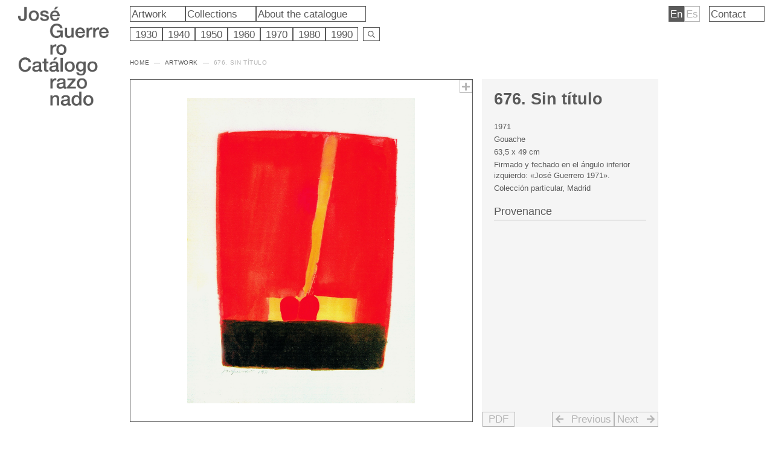

--- FILE ---
content_type: text/html; charset=UTF-8
request_url: https://catalogoguerrero.es/en/obra/676-sin-titulo-2/
body_size: 38829
content:
<!DOCTYPE html>
<html lang="en-US">
<head>
<meta charset="UTF-8">
<meta name="viewport" content="width=device-width, initial-scale=1">
<link rel="profile" href="https://gmpg.org/xfn/11">

<title>676. Sin título &#8211; José Guerrero</title>
<meta name='robots' content='max-image-preview:large' />
<link rel="alternate" href="https://catalogoguerrero.es/en/obra/676-sin-titulo-2/" hreflang="en" />
<link rel="alternate" href="https://catalogoguerrero.es/obra/676-sin-titulo/" hreflang="es" />
<link rel="alternate" type="application/rss+xml" title="José Guerrero &raquo; Feed" href="https://catalogoguerrero.es/en/feed/" />
<link rel="alternate" type="application/rss+xml" title="José Guerrero &raquo; Comments Feed" href="https://catalogoguerrero.es/en/comments/feed/" />
<link rel="alternate" type="application/rss+xml" title="José Guerrero &raquo; 676. Sin título Comments Feed" href="https://catalogoguerrero.es/en/obra/676-sin-titulo-2/feed/" />
<link rel="alternate" title="oEmbed (JSON)" type="application/json+oembed" href="https://catalogoguerrero.es/wp-json/oembed/1.0/embed?url=https%3A%2F%2Fcatalogoguerrero.es%2Fen%2Fobra%2F676-sin-titulo-2%2F&#038;lang=en" />
<link rel="alternate" title="oEmbed (XML)" type="text/xml+oembed" href="https://catalogoguerrero.es/wp-json/oembed/1.0/embed?url=https%3A%2F%2Fcatalogoguerrero.es%2Fen%2Fobra%2F676-sin-titulo-2%2F&#038;format=xml&#038;lang=en" />
<style id='wp-img-auto-sizes-contain-inline-css'>
img:is([sizes=auto i],[sizes^="auto," i]){contain-intrinsic-size:3000px 1500px}
/*# sourceURL=wp-img-auto-sizes-contain-inline-css */
</style>
<link rel='stylesheet' id='astra-theme-css-css' href='https://catalogoguerrero.es/wp-content/themes/astra/assets/css/minified/main.min.css?ver=3.8.2' media='all' />
<style id='astra-theme-css-inline-css'>
html{font-size:93.75%;}a,.page-title{color:#5a5a5a;}a:hover,a:focus{color:#5a5a5a;}body,button,input,select,textarea,.ast-button,.ast-custom-button{font-family:-apple-system,BlinkMacSystemFont,Segoe UI,Roboto,Oxygen-Sans,Ubuntu,Cantarell,Helvetica Neue,sans-serif;font-weight:inherit;font-size:15px;font-size:1rem;line-height:1.4;}blockquote{color:#0f0f0f;}p,.entry-content p{margin-bottom:0.8em;}.site-title{font-size:35px;font-size:2.3333333333333rem;display:block;}header .custom-logo-link img{max-width:0;}.astra-logo-svg{width:0;}.ast-archive-description .ast-archive-title{font-size:40px;font-size:2.6666666666667rem;}.site-header .site-description{font-size:15px;font-size:1rem;display:none;}.entry-title{font-size:30px;font-size:2rem;}h1,.entry-content h1{font-size:40px;font-size:2.6666666666667rem;}h2,.entry-content h2{font-size:31px;font-size:2.0666666666667rem;font-weight:600;}h3,.entry-content h3{font-size:25px;font-size:1.6666666666667rem;}h4,.entry-content h4{font-size:20px;font-size:1.3333333333333rem;}h5,.entry-content h5{font-size:18px;font-size:1.2rem;}h6,.entry-content h6{font-size:15px;font-size:1rem;}.ast-single-post .entry-title,.page-title{font-size:30px;font-size:2rem;}::selection{background-color:#5a5a5a;color:#ffffff;}body,h1,.entry-title a,.entry-content h1,h2,.entry-content h2,h3,.entry-content h3,h4,.entry-content h4,h5,.entry-content h5,h6,.entry-content h6{color:#5a5a5a;}.tagcloud a:hover,.tagcloud a:focus,.tagcloud a.current-item{color:#ffffff;border-color:#5a5a5a;background-color:#5a5a5a;}input:focus,input[type="text"]:focus,input[type="email"]:focus,input[type="url"]:focus,input[type="password"]:focus,input[type="reset"]:focus,input[type="search"]:focus,textarea:focus{border-color:#5a5a5a;}input[type="radio"]:checked,input[type=reset],input[type="checkbox"]:checked,input[type="checkbox"]:hover:checked,input[type="checkbox"]:focus:checked,input[type=range]::-webkit-slider-thumb{border-color:#5a5a5a;background-color:#5a5a5a;box-shadow:none;}.site-footer a:hover + .post-count,.site-footer a:focus + .post-count{background:#5a5a5a;border-color:#5a5a5a;}.single .nav-links .nav-previous,.single .nav-links .nav-next{color:#5a5a5a;}.entry-meta,.entry-meta *{line-height:1.45;color:#5a5a5a;}.entry-meta a:hover,.entry-meta a:hover *,.entry-meta a:focus,.entry-meta a:focus *,.page-links > .page-link,.page-links .page-link:hover,.post-navigation a:hover{color:#5a5a5a;}#cat option,.secondary .calendar_wrap thead a,.secondary .calendar_wrap thead a:visited{color:#5a5a5a;}.secondary .calendar_wrap #today,.ast-progress-val span{background:#5a5a5a;}.secondary a:hover + .post-count,.secondary a:focus + .post-count{background:#5a5a5a;border-color:#5a5a5a;}.calendar_wrap #today > a{color:#ffffff;}.page-links .page-link,.single .post-navigation a{color:#5a5a5a;}.ast-archive-title{color:#5a5a5a;}.wp-block-latest-posts > li > a{color:#5a5a5a;}.widget-title{font-size:21px;font-size:1.4rem;color:#5a5a5a;}.site-logo-img img{ transition:all 0.2s linear;}.ast-page-builder-template .hentry {margin: 0;}.ast-page-builder-template .site-content > .ast-container {max-width: 100%;padding: 0;}.ast-page-builder-template .site-content #primary {padding: 0;margin: 0;}.ast-page-builder-template .no-results {text-align: center;margin: 4em auto;}.ast-page-builder-template .ast-pagination {padding: 2em;}.ast-page-builder-template .entry-header.ast-no-title.ast-no-thumbnail {margin-top: 0;}.ast-page-builder-template .entry-header.ast-header-without-markup {margin-top: 0;margin-bottom: 0;}.ast-page-builder-template .entry-header.ast-no-title.ast-no-meta {margin-bottom: 0;}.ast-page-builder-template.single .post-navigation {padding-bottom: 2em;}.ast-page-builder-template.single-post .site-content > .ast-container {max-width: 100%;}.ast-page-builder-template .entry-header {margin-top: 4em;margin-left: auto;margin-right: auto;padding-left: 20px;padding-right: 20px;}.ast-page-builder-template .ast-archive-description {margin-top: 4em;margin-left: auto;margin-right: auto;padding-left: 20px;padding-right: 20px;}.single.ast-page-builder-template .entry-header {padding-left: 20px;padding-right: 20px;}@media (max-width:921px){#ast-desktop-header{display:none;}}@media (min-width:921px){#ast-mobile-header{display:none;}}.wp-block-buttons.aligncenter{justify-content:center;}@media (max-width:921px){.ast-theme-transparent-header #primary,.ast-theme-transparent-header #secondary{padding:0;}}@media (max-width:921px){.ast-plain-container.ast-no-sidebar #primary{padding:0;}}.ast-plain-container.ast-no-sidebar #primary{margin-top:0;margin-bottom:0;}.wp-block-button.is-style-outline .wp-block-button__link{border-color:#5a5a5a;}.wp-block-button.is-style-outline > .wp-block-button__link:not(.has-text-color),.wp-block-button.wp-block-button__link.is-style-outline:not(.has-text-color){color:#5a5a5a;}.wp-block-button.is-style-outline .wp-block-button__link:hover,.wp-block-button.is-style-outline .wp-block-button__link:focus{color:#ffffff !important;background-color:#5a5a5a;border-color:#5a5a5a;}.post-page-numbers.current .page-link,.ast-pagination .page-numbers.current{color:#ffffff;border-color:#5a5a5a;background-color:#5a5a5a;border-radius:2px;}h1.widget-title{font-weight:inherit;}h2.widget-title{font-weight:600;}h3.widget-title{font-weight:inherit;}@media (max-width:921px){.ast-separate-container .ast-article-post,.ast-separate-container .ast-article-single{padding:1.5em 2.14em;}.ast-separate-container #primary,.ast-separate-container #secondary{padding:1.5em 0;}#primary,#secondary{padding:1.5em 0;margin:0;}.ast-left-sidebar #content > .ast-container{display:flex;flex-direction:column-reverse;width:100%;}.ast-author-box img.avatar{margin:20px 0 0 0;}}@media (min-width:922px){.ast-separate-container.ast-right-sidebar #primary,.ast-separate-container.ast-left-sidebar #primary{border:0;}.search-no-results.ast-separate-container #primary{margin-bottom:4em;}}.elementor-button-wrapper .elementor-button{border-style:solid;text-decoration:none;border-top-width:0;border-right-width:0;border-left-width:0;border-bottom-width:0;}body .elementor-button.elementor-size-sm,body .elementor-button.elementor-size-xs,body .elementor-button.elementor-size-md,body .elementor-button.elementor-size-lg,body .elementor-button.elementor-size-xl,body .elementor-button{border-radius:2px;padding-top:15px;padding-right:30px;padding-bottom:15px;padding-left:30px;}@media (max-width:921px){.elementor-button-wrapper .elementor-button.elementor-size-sm,.elementor-button-wrapper .elementor-button.elementor-size-xs,.elementor-button-wrapper .elementor-button.elementor-size-md,.elementor-button-wrapper .elementor-button.elementor-size-lg,.elementor-button-wrapper .elementor-button.elementor-size-xl,.elementor-button-wrapper .elementor-button{padding-top:14px;padding-right:28px;padding-bottom:14px;padding-left:28px;}}@media (max-width:544px){.elementor-button-wrapper .elementor-button.elementor-size-sm,.elementor-button-wrapper .elementor-button.elementor-size-xs,.elementor-button-wrapper .elementor-button.elementor-size-md,.elementor-button-wrapper .elementor-button.elementor-size-lg,.elementor-button-wrapper .elementor-button.elementor-size-xl,.elementor-button-wrapper .elementor-button{padding-top:12px;padding-right:24px;padding-bottom:12px;padding-left:24px;}}.elementor-button-wrapper .elementor-button{border-color:#5a5a5a;background-color:#5a5a5a;}.elementor-button-wrapper .elementor-button:hover,.elementor-button-wrapper .elementor-button:focus{color:#ffffff;background-color:#5a5a5a;border-color:#5a5a5a;}.wp-block-button .wp-block-button__link ,.elementor-button-wrapper .elementor-button,.elementor-button-wrapper .elementor-button:visited{color:#ffffff;}.elementor-button-wrapper .elementor-button{font-family:inherit;font-weight:inherit;line-height:1;}.wp-block-button .wp-block-button__link:hover,.wp-block-button .wp-block-button__link:focus{color:#ffffff;background-color:#5a5a5a;border-color:#5a5a5a;}.wp-block-button .wp-block-button__link,.wp-block-search .wp-block-search__button,body .wp-block-file .wp-block-file__button{border-color:#5a5a5a;background-color:#5a5a5a;color:#ffffff;font-family:inherit;font-weight:inherit;line-height:1;border-radius:2px;padding-top:15px;padding-right:30px;padding-bottom:15px;padding-left:30px;}@media (max-width:921px){.wp-block-button .wp-block-button__link,.wp-block-search .wp-block-search__button,body .wp-block-file .wp-block-file__button{padding-top:14px;padding-right:28px;padding-bottom:14px;padding-left:28px;}}@media (max-width:544px){.wp-block-button .wp-block-button__link,.wp-block-search .wp-block-search__button,body .wp-block-file .wp-block-file__button{padding-top:12px;padding-right:24px;padding-bottom:12px;padding-left:24px;}}.menu-toggle,button,.ast-button,.ast-custom-button,.button,input#submit,input[type="button"],input[type="submit"],input[type="reset"],form[CLASS*="wp-block-search__"].wp-block-search .wp-block-search__inside-wrapper .wp-block-search__button,body .wp-block-file .wp-block-file__button{border-style:solid;border-top-width:0;border-right-width:0;border-left-width:0;border-bottom-width:0;color:#ffffff;border-color:#5a5a5a;background-color:#5a5a5a;border-radius:2px;padding-top:15px;padding-right:30px;padding-bottom:15px;padding-left:30px;font-family:inherit;font-weight:inherit;line-height:1;}button:focus,.menu-toggle:hover,button:hover,.ast-button:hover,.ast-custom-button:hover .button:hover,.ast-custom-button:hover ,input[type=reset]:hover,input[type=reset]:focus,input#submit:hover,input#submit:focus,input[type="button"]:hover,input[type="button"]:focus,input[type="submit"]:hover,input[type="submit"]:focus,form[CLASS*="wp-block-search__"].wp-block-search .wp-block-search__inside-wrapper .wp-block-search__button:hover,form[CLASS*="wp-block-search__"].wp-block-search .wp-block-search__inside-wrapper .wp-block-search__button:focus,body .wp-block-file .wp-block-file__button:hover,body .wp-block-file .wp-block-file__button:focus{color:#ffffff;background-color:#5a5a5a;border-color:#5a5a5a;}@media (min-width:544px){.ast-container{max-width:100%;}}@media (max-width:544px){.ast-separate-container .ast-article-post,.ast-separate-container .ast-article-single,.ast-separate-container .comments-title,.ast-separate-container .ast-archive-description{padding:1.5em 1em;}.ast-separate-container #content .ast-container{padding-left:0.54em;padding-right:0.54em;}.ast-separate-container .ast-comment-list li.depth-1{padding:1.5em 1em;margin-bottom:1.5em;}.ast-separate-container .ast-comment-list .bypostauthor{padding:.5em;}.ast-search-menu-icon.ast-dropdown-active .search-field{width:170px;}.menu-toggle,button,.ast-button,.button,input#submit,input[type="button"],input[type="submit"],input[type="reset"]{padding-top:12px;padding-right:24px;padding-bottom:12px;padding-left:24px;}}@media (max-width:921px){.menu-toggle,button,.ast-button,.button,input#submit,input[type="button"],input[type="submit"],input[type="reset"]{padding-top:14px;padding-right:28px;padding-bottom:14px;padding-left:28px;}.ast-mobile-header-stack .main-header-bar .ast-search-menu-icon{display:inline-block;}.ast-header-break-point.ast-header-custom-item-outside .ast-mobile-header-stack .main-header-bar .ast-search-icon{margin:0;}.ast-comment-avatar-wrap img{max-width:2.5em;}.ast-separate-container .ast-comment-list li.depth-1{padding:1.5em 2.14em;}.ast-separate-container .comment-respond{padding:2em 2.14em;}.ast-comment-meta{padding:0 1.8888em 1.3333em;}}@media (max-width:921px){.site-title{display:block;}.ast-archive-description .ast-archive-title{font-size:40px;}.site-header .site-description{display:none;}.entry-title{font-size:30px;}h1,.entry-content h1{font-size:30px;}h2,.entry-content h2{font-size:25px;}h3,.entry-content h3{font-size:20px;}.ast-single-post .entry-title,.page-title{font-size:30px;}}@media (max-width:544px){.site-title{display:block;}.ast-archive-description .ast-archive-title{font-size:40px;}.site-header .site-description{display:none;}.entry-title{font-size:30px;}h1,.entry-content h1{font-size:30px;}h2,.entry-content h2{font-size:21px;}h3,.entry-content h3{font-size:20px;}.ast-single-post .entry-title,.page-title{font-size:30px;}}@media (max-width:921px){html{font-size:85.5%;}}@media (max-width:544px){html{font-size:85.5%;}}@media (min-width:922px){.ast-container{max-width:1000px;}}@media (min-width:922px){.site-content .ast-container{display:flex;}}@media (max-width:921px){.site-content .ast-container{flex-direction:column;}}@media (min-width:922px){.main-header-menu .sub-menu .menu-item.ast-left-align-sub-menu:hover > .sub-menu,.main-header-menu .sub-menu .menu-item.ast-left-align-sub-menu.focus > .sub-menu{margin-left:-0px;}}blockquote,cite {font-style: initial;}.wp-block-file {display: flex;align-items: center;flex-wrap: wrap;justify-content: space-between;}.wp-block-pullquote {border: none;}.wp-block-pullquote blockquote::before {content: "\201D";font-family: "Helvetica",sans-serif;display: flex;transform: rotate( 180deg );font-size: 6rem;font-style: normal;line-height: 1;font-weight: bold;align-items: center;justify-content: center;}.has-text-align-right > blockquote::before {justify-content: flex-start;}.has-text-align-left > blockquote::before {justify-content: flex-end;}figure.wp-block-pullquote.is-style-solid-color blockquote {max-width: 100%;text-align: inherit;}html body {--wp--custom--ast-content-width-size: 910px;--wp--custom--ast-wide-width-size: 960px;--wp--custom--ast-default-block-top-padding: ;--wp--custom--ast-default-block-right-padding: ;--wp--custom--ast-default-block-bottom-padding: ;--wp--custom--ast-default-block-left-padding: ;}@media(max-width: 921px) {html body {--wp--custom--ast-default-block-top-padding: ;--wp--custom--ast-default-block-right-padding: ;--wp--custom--ast-default-block-bottom-padding: ;--wp--custom--ast-default-block-left-padding: ;}}@media(max-width: 544px) {html body {--wp--custom--ast-default-block-top-padding: ;--wp--custom--ast-default-block-right-padding: ;--wp--custom--ast-default-block-bottom-padding: ;--wp--custom--ast-default-block-left-padding: ;}}.entry-content > .wp-block-group,.entry-content > .wp-block-cover,.entry-content > .wp-block-columns {padding-top: var(--wp--custom--ast-default-block-top-padding);padding-right: var(--wp--custom--ast-default-block-right-padding);padding-bottom: var(--wp--custom--ast-default-block-bottom-padding);padding-left: var(--wp--custom--ast-default-block-left-padding);}.ast-plain-container.ast-no-sidebar .entry-content .alignfull,.ast-page-builder-template .ast-no-sidebar .entry-content .alignfull {margin-left: calc( -50vw + 50%);margin-right: calc( -50vw + 50%);max-width: 100vw;width: 100vw;}.ast-plain-container.ast-no-sidebar .entry-content .alignfull .alignfull,.ast-page-builder-template.ast-no-sidebar .entry-content .alignfull .alignfull,.ast-plain-container.ast-no-sidebar .entry-content .alignfull .alignwide,.ast-page-builder-template.ast-no-sidebar .entry-content .alignfull .alignwide {width: 100%;margin-left: auto;margin-right: auto;}.ast-plain-container.ast-no-sidebar .entry-content .alignwide .alignfull,.ast-page-builder-template.ast-no-sidebar .entry-content .alignwide .alignfull,.ast-plain-container.ast-no-sidebar .entry-content .alignwide .alignwide,.ast-page-builder-template.ast-no-sidebar .entry-content .alignwide .alignwide {width: 100%;margin-left: auto;margin-right: auto;}.ast-plain-container.ast-no-sidebar .entry-content .wp-block-column .alignfull,.ast-page-builder-template.ast-no-sidebar .entry-content .wp-block-column .alignfull,.ast-plain-container.ast-no-sidebar .entry-content .wp-block-column .alignwide,.ast-page-builder-template.ast-no-sidebar .entry-content .wp-block-column .alignwide {margin-left: auto;margin-right: auto;width: 100%;}[ast-blocks-layout] .wp-block-separator:not(.is-style-dots) {height: 0;}[ast-blocks-layout] .wp-block-separator {margin: 0 auto;}[ast-blocks-layout] .wp-block-separator:not(.is-style-wide):not(.is-style-dots) {max-width: 100px;}[ast-blocks-layout] .wp-block-separator.has-background {padding: 0;}.entry-content[ast-blocks-layout] > * {max-width: var(--wp--custom--ast-content-width-size);margin-left: auto;margin-right: auto;}.entry-content[ast-blocks-layout] > .alignwide,.entry-content[ast-blocks-layout] .wp-block-cover__inner-container,.entry-content[ast-blocks-layout] > p {max-width: var(--wp--custom--ast-wide-width-size);}.entry-content[ast-blocks-layout] .alignfull {max-width: none;}.entry-content .wp-block-columns {margin-bottom: 0;}blockquote {margin: 1.5em;border: none;}.has-text-align-right > blockquote,blockquote.has-text-align-right {border-right: 5px solid rgba(0,0,0,0.05);}.has-text-align-left > blockquote,blockquote.has-text-align-left {border-left: 5px solid rgba(0,0,0,0.05);}.wp-block-site-tagline,.wp-block-latest-posts .read-more {margin-top: 15px;}.wp-block-loginout p label {display: block;}.wp-block-loginout p:not(.login-remember):not(.login-submit) input {width: 100%;}.wp-block-loginout input:focus {border-color: transparent;}.wp-block-loginout input:focus {outline: thin dotted;}.entry-content .wp-block-media-text .wp-block-media-text__content {padding: 0 0 0 8%;}.entry-content .wp-block-media-text.has-media-on-the-right .wp-block-media-text__content {padding: 0 8% 0 0;}.entry-content .wp-block-media-text.has-background .wp-block-media-text__content {padding: 8%;}.entry-content .wp-block-cover:not([class*="background-color"]) .wp-block-cover__inner-container,.entry-content .wp-block-cover:not([class*="background-color"]) .wp-block-cover-image-text,.entry-content .wp-block-cover:not([class*="background-color"]) .wp-block-cover-text,.entry-content .wp-block-cover-image:not([class*="background-color"]) .wp-block-cover__inner-container,.entry-content .wp-block-cover-image:not([class*="background-color"]) .wp-block-cover-image-text,.entry-content .wp-block-cover-image:not([class*="background-color"]) .wp-block-cover-text {color: var(--ast-global-color-5);}.wp-block-loginout .login-remember input {width: 1.1rem;height: 1.1rem;margin: 0 5px 4px 0;vertical-align: middle;}.wp-block-latest-posts > li > *:first-child,.wp-block-latest-posts:not(.is-grid) > li:first-child {margin-top: 0;}.wp-block-latest-posts > li > *,.wp-block-latest-posts:not(.is-grid) > li {margin-top: 15px;margin-bottom: 15px;}.wp-block-latest-posts > li > *:last-child,.wp-block-latest-posts:not(.is-grid) > li:last-child {margin-bottom: 0;}.wp-block-latest-posts .wp-block-latest-posts__post-date,.wp-block-latest-posts .wp-block-latest-posts__post-author {font-size: 15px;}.wp-block-latest-posts > li > a {font-size: 28px;}@media (max-width:544px){.wp-block-columns .wp-block-column:not(:last-child){margin-bottom:20px;}.wp-block-latest-posts{margin:0;}}@media( max-width: 600px ) {.entry-content .wp-block-media-text .wp-block-media-text__content,.entry-content .wp-block-media-text.has-media-on-the-right .wp-block-media-text__content {padding: 8% 0 0;}.entry-content .wp-block-media-text.has-background .wp-block-media-text__content {padding: 8%;}}:root .has-ast-global-color-0-color{color:var(--ast-global-color-0);}:root .has-ast-global-color-0-background-color{background-color:var(--ast-global-color-0);}:root .wp-block-button .has-ast-global-color-0-color{color:var(--ast-global-color-0);}:root .wp-block-button .has-ast-global-color-0-background-color{background-color:var(--ast-global-color-0);}:root .has-ast-global-color-1-color{color:var(--ast-global-color-1);}:root .has-ast-global-color-1-background-color{background-color:var(--ast-global-color-1);}:root .wp-block-button .has-ast-global-color-1-color{color:var(--ast-global-color-1);}:root .wp-block-button .has-ast-global-color-1-background-color{background-color:var(--ast-global-color-1);}:root .has-ast-global-color-2-color{color:var(--ast-global-color-2);}:root .has-ast-global-color-2-background-color{background-color:var(--ast-global-color-2);}:root .wp-block-button .has-ast-global-color-2-color{color:var(--ast-global-color-2);}:root .wp-block-button .has-ast-global-color-2-background-color{background-color:var(--ast-global-color-2);}:root .has-ast-global-color-3-color{color:var(--ast-global-color-3);}:root .has-ast-global-color-3-background-color{background-color:var(--ast-global-color-3);}:root .wp-block-button .has-ast-global-color-3-color{color:var(--ast-global-color-3);}:root .wp-block-button .has-ast-global-color-3-background-color{background-color:var(--ast-global-color-3);}:root .has-ast-global-color-4-color{color:var(--ast-global-color-4);}:root .has-ast-global-color-4-background-color{background-color:var(--ast-global-color-4);}:root .wp-block-button .has-ast-global-color-4-color{color:var(--ast-global-color-4);}:root .wp-block-button .has-ast-global-color-4-background-color{background-color:var(--ast-global-color-4);}:root .has-ast-global-color-5-color{color:var(--ast-global-color-5);}:root .has-ast-global-color-5-background-color{background-color:var(--ast-global-color-5);}:root .wp-block-button .has-ast-global-color-5-color{color:var(--ast-global-color-5);}:root .wp-block-button .has-ast-global-color-5-background-color{background-color:var(--ast-global-color-5);}:root .has-ast-global-color-6-color{color:var(--ast-global-color-6);}:root .has-ast-global-color-6-background-color{background-color:var(--ast-global-color-6);}:root .wp-block-button .has-ast-global-color-6-color{color:var(--ast-global-color-6);}:root .wp-block-button .has-ast-global-color-6-background-color{background-color:var(--ast-global-color-6);}:root .has-ast-global-color-7-color{color:var(--ast-global-color-7);}:root .has-ast-global-color-7-background-color{background-color:var(--ast-global-color-7);}:root .wp-block-button .has-ast-global-color-7-color{color:var(--ast-global-color-7);}:root .wp-block-button .has-ast-global-color-7-background-color{background-color:var(--ast-global-color-7);}:root .has-ast-global-color-8-color{color:var(--ast-global-color-8);}:root .has-ast-global-color-8-background-color{background-color:var(--ast-global-color-8);}:root .wp-block-button .has-ast-global-color-8-color{color:var(--ast-global-color-8);}:root .wp-block-button .has-ast-global-color-8-background-color{background-color:var(--ast-global-color-8);}:root{--ast-global-color-0:#5a5a5a;--ast-global-color-1:rgba(255,255,255,0.73);--ast-global-color-2:#ffffff;--ast-global-color-3:#dcdcdc;--ast-global-color-4:#F5F5F5;--ast-global-color-5:#ffffff;--ast-global-color-6:#F2F5F7;--ast-global-color-7:#b4b4b4;--ast-global-color-8:#000000;}.ast-breadcrumbs .trail-browse,.ast-breadcrumbs .trail-items,.ast-breadcrumbs .trail-items li{display:inline-block;margin:0;padding:0;border:none;background:inherit;text-indent:0;}.ast-breadcrumbs .trail-browse{font-size:inherit;font-style:inherit;font-weight:inherit;color:inherit;}.ast-breadcrumbs .trail-items{list-style:none;}.trail-items li::after{padding:0 0.3em;content:"\00bb";}.trail-items li:last-of-type::after{display:none;}h1,.entry-content h1,h2,.entry-content h2,h3,.entry-content h3,h4,.entry-content h4,h5,.entry-content h5,h6,.entry-content h6{color:#5a5a5a;}.entry-title a{color:#5a5a5a;}@media (max-width:921px){.ast-builder-grid-row-container.ast-builder-grid-row-tablet-3-firstrow .ast-builder-grid-row > *:first-child,.ast-builder-grid-row-container.ast-builder-grid-row-tablet-3-lastrow .ast-builder-grid-row > *:last-child{grid-column:1 / -1;}}@media (max-width:544px){.ast-builder-grid-row-container.ast-builder-grid-row-mobile-3-firstrow .ast-builder-grid-row > *:first-child,.ast-builder-grid-row-container.ast-builder-grid-row-mobile-3-lastrow .ast-builder-grid-row > *:last-child{grid-column:1 / -1;}}.ast-builder-layout-element[data-section="title_tagline"]{display:flex;}@media (max-width:921px){.ast-header-break-point .ast-builder-layout-element[data-section="title_tagline"]{display:flex;}}@media (max-width:544px){.ast-header-break-point .ast-builder-layout-element[data-section="title_tagline"]{display:flex;}}.ast-builder-menu-1{font-family:inherit;font-weight:inherit;}.ast-builder-menu-1 .sub-menu,.ast-builder-menu-1 .inline-on-mobile .sub-menu{border-top-width:2px;border-bottom-width:0;border-right-width:0;border-left-width:0;border-color:#5a5a5a;border-style:solid;border-radius:0;}.ast-builder-menu-1 .main-header-menu > .menu-item > .sub-menu,.ast-builder-menu-1 .main-header-menu > .menu-item > .astra-full-megamenu-wrapper{margin-top:0;}.ast-desktop .ast-builder-menu-1 .main-header-menu > .menu-item > .sub-menu:before,.ast-desktop .ast-builder-menu-1 .main-header-menu > .menu-item > .astra-full-megamenu-wrapper:before{height:calc( 0px + 5px );}.ast-desktop .ast-builder-menu-1 .menu-item .sub-menu .menu-link{border-style:none;}@media (max-width:921px){.ast-header-break-point .ast-builder-menu-1 .menu-item.menu-item-has-children > .ast-menu-toggle{top:0;}.ast-builder-menu-1 .menu-item-has-children > .menu-link:after{content:unset;}}@media (max-width:544px){.ast-header-break-point .ast-builder-menu-1 .menu-item.menu-item-has-children > .ast-menu-toggle{top:0;}}.ast-builder-menu-1{display:flex;}@media (max-width:921px){.ast-header-break-point .ast-builder-menu-1{display:flex;}}@media (max-width:544px){.ast-header-break-point .ast-builder-menu-1{display:flex;}}.elementor-template-full-width .ast-container{display:block;}@media (max-width:544px){.elementor-element .elementor-wc-products .woocommerce[class*="columns-"] ul.products li.product{width:auto;margin:0;}.elementor-element .woocommerce .woocommerce-result-count{float:none;}}.ast-header-break-point .main-header-bar{border-bottom-width:1px;}@media (min-width:922px){.main-header-bar{border-bottom-width:1px;}}.main-header-menu .menu-item, #astra-footer-menu .menu-item, .main-header-bar .ast-masthead-custom-menu-items{-js-display:flex;display:flex;-webkit-box-pack:center;-webkit-justify-content:center;-moz-box-pack:center;-ms-flex-pack:center;justify-content:center;-webkit-box-orient:vertical;-webkit-box-direction:normal;-webkit-flex-direction:column;-moz-box-orient:vertical;-moz-box-direction:normal;-ms-flex-direction:column;flex-direction:column;}.main-header-menu > .menu-item > .menu-link, #astra-footer-menu > .menu-item > .menu-link{height:100%;-webkit-box-align:center;-webkit-align-items:center;-moz-box-align:center;-ms-flex-align:center;align-items:center;-js-display:flex;display:flex;}.ast-header-break-point .main-navigation ul .menu-item .menu-link .icon-arrow:first-of-type svg{top:.2em;margin-top:0px;margin-left:0px;width:.65em;transform:translate(0, -2px) rotateZ(270deg);}.ast-mobile-popup-content .ast-submenu-expanded > .ast-menu-toggle{transform:rotateX(180deg);}.ast-separate-container .blog-layout-1, .ast-separate-container .blog-layout-2, .ast-separate-container .blog-layout-3{background-color:transparent;background-image:none;}.ast-separate-container .ast-article-post{background-color:var(--ast-global-color-5);;background-image:none;;}@media (max-width:921px){.ast-separate-container .ast-article-post{background-color:var(--ast-global-color-5);;background-image:none;;}}@media (max-width:544px){.ast-separate-container .ast-article-post{background-color:var(--ast-global-color-5);;background-image:none;;}}.ast-separate-container .ast-article-single:not(.ast-related-post), .ast-separate-container .comments-area .comment-respond,.ast-separate-container .comments-area .ast-comment-list li, .ast-separate-container .ast-woocommerce-container, .ast-separate-container .error-404, .ast-separate-container .no-results, .single.ast-separate-container .ast-author-meta, .ast-separate-container .related-posts-title-wrapper, .ast-separate-container.ast-two-container #secondary .widget,.ast-separate-container .comments-count-wrapper, .ast-box-layout.ast-plain-container .site-content,.ast-padded-layout.ast-plain-container .site-content, .ast-separate-container .comments-area .comments-title{background-color:var(--ast-global-color-5);;background-image:none;;}@media (max-width:921px){.ast-separate-container .ast-article-single:not(.ast-related-post), .ast-separate-container .comments-area .comment-respond,.ast-separate-container .comments-area .ast-comment-list li, .ast-separate-container .ast-woocommerce-container, .ast-separate-container .error-404, .ast-separate-container .no-results, .single.ast-separate-container .ast-author-meta, .ast-separate-container .related-posts-title-wrapper, .ast-separate-container.ast-two-container #secondary .widget,.ast-separate-container .comments-count-wrapper, .ast-box-layout.ast-plain-container .site-content,.ast-padded-layout.ast-plain-container .site-content, .ast-separate-container .comments-area .comments-title{background-color:var(--ast-global-color-5);;background-image:none;;}}@media (max-width:544px){.ast-separate-container .ast-article-single:not(.ast-related-post), .ast-separate-container .comments-area .comment-respond,.ast-separate-container .comments-area .ast-comment-list li, .ast-separate-container .ast-woocommerce-container, .ast-separate-container .error-404, .ast-separate-container .no-results, .single.ast-separate-container .ast-author-meta, .ast-separate-container .related-posts-title-wrapper, .ast-separate-container.ast-two-container #secondary .widget,.ast-separate-container .comments-count-wrapper, .ast-box-layout.ast-plain-container .site-content,.ast-padded-layout.ast-plain-container .site-content, .ast-separate-container .comments-area .comments-title{background-color:var(--ast-global-color-5);;background-image:none;;}}.ast-plain-container, .ast-page-builder-template{background-color:var(--ast-global-color-5);;background-image:none;;}@media (max-width:921px){.ast-plain-container, .ast-page-builder-template{background-color:var(--ast-global-color-5);;background-image:none;;}}@media (max-width:544px){.ast-plain-container, .ast-page-builder-template{background-color:var(--ast-global-color-5);;background-image:none;;}}.ast-mobile-header-content > *,.ast-desktop-header-content > * {padding: 10px 0;height: auto;}.ast-mobile-header-content > *:first-child,.ast-desktop-header-content > *:first-child {padding-top: 10px;}.ast-mobile-header-content > .ast-builder-menu,.ast-desktop-header-content > .ast-builder-menu {padding-top: 0;}.ast-mobile-header-content > *:last-child,.ast-desktop-header-content > *:last-child {padding-bottom: 0;}.ast-mobile-header-content .ast-search-menu-icon.ast-inline-search label,.ast-desktop-header-content .ast-search-menu-icon.ast-inline-search label {width: 100%;}.ast-desktop-header-content .main-header-bar-navigation .ast-submenu-expanded > .ast-menu-toggle::before {transform: rotateX(180deg);}#ast-desktop-header .ast-desktop-header-content,.ast-mobile-header-content .ast-search-icon,.ast-desktop-header-content .ast-search-icon,.ast-mobile-header-wrap .ast-mobile-header-content,.ast-main-header-nav-open.ast-popup-nav-open .ast-mobile-header-wrap .ast-mobile-header-content,.ast-main-header-nav-open.ast-popup-nav-open .ast-desktop-header-content {display: none;}.ast-main-header-nav-open.ast-header-break-point #ast-desktop-header .ast-desktop-header-content,.ast-main-header-nav-open.ast-header-break-point .ast-mobile-header-wrap .ast-mobile-header-content {display: block;}.ast-desktop .ast-desktop-header-content .astra-menu-animation-slide-up > .menu-item > .sub-menu,.ast-desktop .ast-desktop-header-content .astra-menu-animation-slide-up > .menu-item .menu-item > .sub-menu,.ast-desktop .ast-desktop-header-content .astra-menu-animation-slide-down > .menu-item > .sub-menu,.ast-desktop .ast-desktop-header-content .astra-menu-animation-slide-down > .menu-item .menu-item > .sub-menu,.ast-desktop .ast-desktop-header-content .astra-menu-animation-fade > .menu-item > .sub-menu,.ast-desktop .ast-desktop-header-content .astra-menu-animation-fade > .menu-item .menu-item > .sub-menu {opacity: 1;visibility: visible;}.ast-hfb-header.ast-default-menu-enable.ast-header-break-point .ast-mobile-header-wrap .ast-mobile-header-content .main-header-bar-navigation {width: unset;margin: unset;}.ast-mobile-header-content.content-align-flex-end .main-header-bar-navigation .menu-item-has-children > .ast-menu-toggle,.ast-desktop-header-content.content-align-flex-end .main-header-bar-navigation .menu-item-has-children > .ast-menu-toggle {left: calc( 20px - 0.907em);}.ast-mobile-header-content .ast-search-menu-icon,.ast-mobile-header-content .ast-search-menu-icon.slide-search,.ast-desktop-header-content .ast-search-menu-icon,.ast-desktop-header-content .ast-search-menu-icon.slide-search {width: 100%;position: relative;display: block;right: auto;transform: none;}.ast-mobile-header-content .ast-search-menu-icon.slide-search .search-form,.ast-mobile-header-content .ast-search-menu-icon .search-form,.ast-desktop-header-content .ast-search-menu-icon.slide-search .search-form,.ast-desktop-header-content .ast-search-menu-icon .search-form {right: 0;visibility: visible;opacity: 1;position: relative;top: auto;transform: none;padding: 0;display: block;overflow: hidden;}.ast-mobile-header-content .ast-search-menu-icon.ast-inline-search .search-field,.ast-mobile-header-content .ast-search-menu-icon .search-field,.ast-desktop-header-content .ast-search-menu-icon.ast-inline-search .search-field,.ast-desktop-header-content .ast-search-menu-icon .search-field {width: 100%;padding-right: 5.5em;}.ast-mobile-header-content .ast-search-menu-icon .search-submit,.ast-desktop-header-content .ast-search-menu-icon .search-submit {display: block;position: absolute;height: 100%;top: 0;right: 0;padding: 0 1em;border-radius: 0;}.ast-hfb-header.ast-default-menu-enable.ast-header-break-point .ast-mobile-header-wrap .ast-mobile-header-content .main-header-bar-navigation ul .sub-menu .menu-link {padding-left: 30px;}.ast-hfb-header.ast-default-menu-enable.ast-header-break-point .ast-mobile-header-wrap .ast-mobile-header-content .main-header-bar-navigation .sub-menu .menu-item .menu-item .menu-link {padding-left: 40px;}.ast-mobile-popup-drawer.active .ast-mobile-popup-inner{background-color:#ffffff;;}.ast-mobile-header-wrap .ast-mobile-header-content, .ast-desktop-header-content{background-color:#ffffff;;}.ast-mobile-popup-content > *, .ast-mobile-header-content > *, .ast-desktop-popup-content > *, .ast-desktop-header-content > *{padding-top:0;padding-bottom:0;}.content-align-flex-start .ast-builder-layout-element{justify-content:flex-start;}.content-align-flex-start .main-header-menu{text-align:left;}.ast-mobile-popup-drawer.active .menu-toggle-close{color:#3a3a3a;}.ast-mobile-header-wrap .ast-primary-header-bar,.ast-primary-header-bar .site-primary-header-wrap{min-height:70px;}.ast-desktop .ast-primary-header-bar .main-header-menu > .menu-item{line-height:70px;}#masthead .ast-container,.site-header-focus-item + .ast-breadcrumbs-wrapper{max-width:100%;padding-left:35px;padding-right:35px;}@media (max-width:921px){#masthead .ast-mobile-header-wrap .ast-primary-header-bar,#masthead .ast-mobile-header-wrap .ast-below-header-bar{padding-left:20px;padding-right:20px;}}.ast-header-break-point .ast-primary-header-bar{border-bottom-width:1px;border-bottom-color:#eaeaea;border-bottom-style:solid;}@media (min-width:922px){.ast-primary-header-bar{border-bottom-width:1px;border-bottom-color:#eaeaea;border-bottom-style:solid;}}.ast-primary-header-bar{background-color:#ffffff;;background-image:none;;}.ast-primary-header-bar{display:block;}@media (max-width:921px){.ast-header-break-point .ast-primary-header-bar{display:grid;}}@media (max-width:544px){.ast-header-break-point .ast-primary-header-bar{display:grid;}}[data-section="section-header-mobile-trigger"] .ast-button-wrap .ast-mobile-menu-trigger-minimal{color:#5a5a5a;border:none;background:transparent;}[data-section="section-header-mobile-trigger"] .ast-button-wrap .mobile-menu-toggle-icon .ast-mobile-svg{width:20px;height:20px;fill:#5a5a5a;}[data-section="section-header-mobile-trigger"] .ast-button-wrap .mobile-menu-wrap .mobile-menu{color:#5a5a5a;}.ast-builder-menu-mobile .main-navigation .menu-item > .menu-link{font-family:inherit;font-weight:inherit;}.ast-builder-menu-mobile .main-navigation .menu-item.menu-item-has-children > .ast-menu-toggle{top:0;}.ast-builder-menu-mobile .main-navigation .menu-item-has-children > .menu-link:after{content:unset;}.ast-hfb-header .ast-builder-menu-mobile .main-header-menu, .ast-hfb-header .ast-builder-menu-mobile .main-navigation .menu-item .menu-link, .ast-hfb-header .ast-builder-menu-mobile .main-navigation .menu-item .sub-menu .menu-link{border-style:none;}.ast-builder-menu-mobile .main-navigation .menu-item.menu-item-has-children > .ast-menu-toggle{top:0;}@media (max-width:921px){.ast-builder-menu-mobile .main-navigation .menu-item.menu-item-has-children > .ast-menu-toggle{top:0;}.ast-builder-menu-mobile .main-navigation .menu-item-has-children > .menu-link:after{content:unset;}}@media (max-width:544px){.ast-builder-menu-mobile .main-navigation .menu-item.menu-item-has-children > .ast-menu-toggle{top:0;}}.ast-builder-menu-mobile .main-navigation{display:block;}@media (max-width:921px){.ast-header-break-point .ast-builder-menu-mobile .main-navigation{display:block;}}@media (max-width:544px){.ast-header-break-point .ast-builder-menu-mobile .main-navigation{display:block;}}:root{--e-global-color-astglobalcolor0:#5a5a5a;--e-global-color-astglobalcolor1:rgba(255,255,255,0.73);--e-global-color-astglobalcolor2:#ffffff;--e-global-color-astglobalcolor3:#dcdcdc;--e-global-color-astglobalcolor4:#F5F5F5;--e-global-color-astglobalcolor5:#ffffff;--e-global-color-astglobalcolor6:#F2F5F7;--e-global-color-astglobalcolor7:#b4b4b4;--e-global-color-astglobalcolor8:#000000;}.comment-reply-title{font-size:24px;font-size:1.6rem;}.ast-comment-meta{line-height:1.666666667;color:#5a5a5a;font-size:12px;font-size:0.8rem;}.ast-comment-list #cancel-comment-reply-link{font-size:15px;font-size:1rem;}.comments-title {padding: 2em 0;}.comments-title {font-weight: normal;word-wrap: break-word;}.ast-comment-list {margin: 0;word-wrap: break-word;padding-bottom: 0.5em;list-style: none;}.ast-comment-list li {list-style: none;}.ast-comment-list .ast-comment-edit-reply-wrap {-js-display: flex;display: flex;justify-content: flex-end;}.ast-comment-list .ast-edit-link {flex: 1;}.ast-comment-list .comment-awaiting-moderation {margin-bottom: 0;}.ast-comment {padding: 1em 0;}.ast-comment-info img {border-radius: 50%;}.ast-comment-cite-wrap cite {font-style: normal;}.comment-reply-title {padding-top: 1em;font-weight: normal;line-height: 1.65;}.ast-comment-meta {margin-bottom: 0.5em;}.comments-area {border-top: 1px solid #eeeeee;margin-top: 2em;}.comments-area .comment-form-comment {width: 100%;border: none;margin: 0;padding: 0;}.comments-area .comment-notes,.comments-area .comment-textarea,.comments-area .form-allowed-tags {margin-bottom: 1.5em;}.comments-area .form-submit {margin-bottom: 0;}.comments-area textarea#comment,.comments-area .ast-comment-formwrap input[type="text"] {width: 100%;border-radius: 0;vertical-align: middle;margin-bottom: 10px;}.comments-area .no-comments {margin-top: 0.5em;margin-bottom: 0.5em;}.comments-area p.logged-in-as {margin-bottom: 1em;}.ast-separate-container .comments-title {background-color: #fff;padding: 1.2em 3.99em 0;}.ast-separate-container .comments-area {border-top: 0;}.ast-separate-container .ast-comment-list {padding-bottom: 0;}.ast-separate-container .ast-comment-list li {background-color: #fff;}.ast-separate-container .ast-comment-list li.depth-1 {padding: 4em 6.67em;margin-bottom: 2em;}@media (max-width: 1200px) {.ast-separate-container .ast-comment-list li.depth-1 {padding: 3em 3.34em;}}.ast-separate-container .ast-comment-list li.depth-1 .children li {padding-bottom: 0;padding-top: 0;margin-bottom: 0;}.ast-separate-container .ast-comment-list li.depth-1 .ast-comment,.ast-separate-container .ast-comment-list li.depth-2 .ast-comment {border-bottom: 0;}.ast-separate-container .ast-comment-list .comment-respond {padding-top: 0;padding-bottom: 1em;background-color: transparent;}.ast-separate-container .ast-comment-list .pingback p {margin-bottom: 0;}.ast-separate-container .ast-comment-list .bypostauthor {padding: 2em;margin-bottom: 1em;}.ast-separate-container .ast-comment-list .bypostauthor li {background: transparent;margin-bottom: 0;padding: 0 0 0 2em;}.ast-separate-container .comment-respond {background-color: #fff;padding: 4em 6.67em;border-bottom: 0;}@media (max-width: 1200px) {.ast-separate-container .comment-respond {padding: 3em 2.34em;}}.ast-separate-container .comment-reply-title {padding-top: 0;}.comment-content a {word-wrap: break-word;}.comment-form-legend {margin-bottom: unset;padding: 0 0.5em;}.ast-comment-list li.depth-1 .ast-comment,.ast-comment-list li.depth-2 .ast-comment {border-bottom: 1px solid #eeeeee;}.ast-comment-list .children {margin-left: 2em;}@media (max-width: 992px) {.ast-comment-list .children {margin-left: 1em;}}.ast-comment-list #cancel-comment-reply-link {white-space: nowrap;font-size: 15px;font-size: 1rem;margin-left: 1em;}.ast-comment-info {display: flex;position: relative;}.ast-comment-meta {justify-content: right;padding: 0 3.4em 1.60em;}.ast-comment-time .timendate{margin-right: 0.5em;}.comments-area #wp-comment-cookies-consent {margin-right: 10px;}.ast-page-builder-template .comments-area {padding-left: 20px;padding-right: 20px;margin-top: 0;margin-bottom: 2em;}.ast-separate-container .ast-comment-list .bypostauthor .bypostauthor {background: transparent;margin-bottom: 0;padding-right: 0;padding-bottom: 0;padding-top: 0;}@media (min-width:922px){.ast-separate-container .ast-comment-list li .comment-respond{padding-left:2.66666em;padding-right:2.66666em;}}@media (max-width:544px){.ast-separate-container .ast-comment-list li.depth-1{padding:1.5em 1em;margin-bottom:1.5em;}.ast-separate-container .ast-comment-list .bypostauthor{padding:.5em;}.ast-separate-container .comment-respond{padding:1.5em 1em;}.ast-separate-container .ast-comment-list .bypostauthor li{padding:0 0 0 .5em;}.ast-comment-list .children{margin-left:0.66666em;}}@media (max-width:921px){.ast-comment-avatar-wrap img{max-width:2.5em;}.comments-area{margin-top:1.5em;}.ast-separate-container .comments-title{padding:1.43em 1.48em;}.ast-comment-meta{padding:0 1.8888em 1.3333em;}.ast-separate-container .ast-comment-list li.depth-1{padding:1.5em 2.14em;}.ast-separate-container .comment-respond{padding:2em 2.14em;}.ast-comment-avatar-wrap{margin-right:0.5em;}}
/*# sourceURL=astra-theme-css-inline-css */
</style>
<style id='wp-emoji-styles-inline-css'>

	img.wp-smiley, img.emoji {
		display: inline !important;
		border: none !important;
		box-shadow: none !important;
		height: 1em !important;
		width: 1em !important;
		margin: 0 0.07em !important;
		vertical-align: -0.1em !important;
		background: none !important;
		padding: 0 !important;
	}
/*# sourceURL=wp-emoji-styles-inline-css */
</style>
<link rel='stylesheet' id='wp-block-library-css' href='https://catalogoguerrero.es/wp-includes/css/dist/block-library/style.min.css?ver=6.9' media='all' />
<style id='global-styles-inline-css'>
:root{--wp--preset--aspect-ratio--square: 1;--wp--preset--aspect-ratio--4-3: 4/3;--wp--preset--aspect-ratio--3-4: 3/4;--wp--preset--aspect-ratio--3-2: 3/2;--wp--preset--aspect-ratio--2-3: 2/3;--wp--preset--aspect-ratio--16-9: 16/9;--wp--preset--aspect-ratio--9-16: 9/16;--wp--preset--color--black: #000000;--wp--preset--color--cyan-bluish-gray: #abb8c3;--wp--preset--color--white: #ffffff;--wp--preset--color--pale-pink: #f78da7;--wp--preset--color--vivid-red: #cf2e2e;--wp--preset--color--luminous-vivid-orange: #ff6900;--wp--preset--color--luminous-vivid-amber: #fcb900;--wp--preset--color--light-green-cyan: #7bdcb5;--wp--preset--color--vivid-green-cyan: #00d084;--wp--preset--color--pale-cyan-blue: #8ed1fc;--wp--preset--color--vivid-cyan-blue: #0693e3;--wp--preset--color--vivid-purple: #9b51e0;--wp--preset--color--ast-global-color-0: var(--ast-global-color-0);--wp--preset--color--ast-global-color-1: var(--ast-global-color-1);--wp--preset--color--ast-global-color-2: var(--ast-global-color-2);--wp--preset--color--ast-global-color-3: var(--ast-global-color-3);--wp--preset--color--ast-global-color-4: var(--ast-global-color-4);--wp--preset--color--ast-global-color-5: var(--ast-global-color-5);--wp--preset--color--ast-global-color-6: var(--ast-global-color-6);--wp--preset--color--ast-global-color-7: var(--ast-global-color-7);--wp--preset--color--ast-global-color-8: var(--ast-global-color-8);--wp--preset--gradient--vivid-cyan-blue-to-vivid-purple: linear-gradient(135deg,rgb(6,147,227) 0%,rgb(155,81,224) 100%);--wp--preset--gradient--light-green-cyan-to-vivid-green-cyan: linear-gradient(135deg,rgb(122,220,180) 0%,rgb(0,208,130) 100%);--wp--preset--gradient--luminous-vivid-amber-to-luminous-vivid-orange: linear-gradient(135deg,rgb(252,185,0) 0%,rgb(255,105,0) 100%);--wp--preset--gradient--luminous-vivid-orange-to-vivid-red: linear-gradient(135deg,rgb(255,105,0) 0%,rgb(207,46,46) 100%);--wp--preset--gradient--very-light-gray-to-cyan-bluish-gray: linear-gradient(135deg,rgb(238,238,238) 0%,rgb(169,184,195) 100%);--wp--preset--gradient--cool-to-warm-spectrum: linear-gradient(135deg,rgb(74,234,220) 0%,rgb(151,120,209) 20%,rgb(207,42,186) 40%,rgb(238,44,130) 60%,rgb(251,105,98) 80%,rgb(254,248,76) 100%);--wp--preset--gradient--blush-light-purple: linear-gradient(135deg,rgb(255,206,236) 0%,rgb(152,150,240) 100%);--wp--preset--gradient--blush-bordeaux: linear-gradient(135deg,rgb(254,205,165) 0%,rgb(254,45,45) 50%,rgb(107,0,62) 100%);--wp--preset--gradient--luminous-dusk: linear-gradient(135deg,rgb(255,203,112) 0%,rgb(199,81,192) 50%,rgb(65,88,208) 100%);--wp--preset--gradient--pale-ocean: linear-gradient(135deg,rgb(255,245,203) 0%,rgb(182,227,212) 50%,rgb(51,167,181) 100%);--wp--preset--gradient--electric-grass: linear-gradient(135deg,rgb(202,248,128) 0%,rgb(113,206,126) 100%);--wp--preset--gradient--midnight: linear-gradient(135deg,rgb(2,3,129) 0%,rgb(40,116,252) 100%);--wp--preset--font-size--small: 13px;--wp--preset--font-size--medium: 20px;--wp--preset--font-size--large: 36px;--wp--preset--font-size--x-large: 42px;--wp--preset--spacing--20: 0.44rem;--wp--preset--spacing--30: 0.67rem;--wp--preset--spacing--40: 1rem;--wp--preset--spacing--50: 1.5rem;--wp--preset--spacing--60: 2.25rem;--wp--preset--spacing--70: 3.38rem;--wp--preset--spacing--80: 5.06rem;--wp--preset--shadow--natural: 6px 6px 9px rgba(0, 0, 0, 0.2);--wp--preset--shadow--deep: 12px 12px 50px rgba(0, 0, 0, 0.4);--wp--preset--shadow--sharp: 6px 6px 0px rgba(0, 0, 0, 0.2);--wp--preset--shadow--outlined: 6px 6px 0px -3px rgb(255, 255, 255), 6px 6px rgb(0, 0, 0);--wp--preset--shadow--crisp: 6px 6px 0px rgb(0, 0, 0);}:root { --wp--style--global--content-size: var(--wp--custom--ast-content-width-size);--wp--style--global--wide-size: var(--wp--custom--ast-wide-width-size); }:where(body) { margin: 0; }.wp-site-blocks > .alignleft { float: left; margin-right: 2em; }.wp-site-blocks > .alignright { float: right; margin-left: 2em; }.wp-site-blocks > .aligncenter { justify-content: center; margin-left: auto; margin-right: auto; }:where(.wp-site-blocks) > * { margin-block-start: 2em; margin-block-end: 0; }:where(.wp-site-blocks) > :first-child { margin-block-start: 0; }:where(.wp-site-blocks) > :last-child { margin-block-end: 0; }:root { --wp--style--block-gap: 2em; }:root :where(.is-layout-flow) > :first-child{margin-block-start: 0;}:root :where(.is-layout-flow) > :last-child{margin-block-end: 0;}:root :where(.is-layout-flow) > *{margin-block-start: 2em;margin-block-end: 0;}:root :where(.is-layout-constrained) > :first-child{margin-block-start: 0;}:root :where(.is-layout-constrained) > :last-child{margin-block-end: 0;}:root :where(.is-layout-constrained) > *{margin-block-start: 2em;margin-block-end: 0;}:root :where(.is-layout-flex){gap: 2em;}:root :where(.is-layout-grid){gap: 2em;}.is-layout-flow > .alignleft{float: left;margin-inline-start: 0;margin-inline-end: 2em;}.is-layout-flow > .alignright{float: right;margin-inline-start: 2em;margin-inline-end: 0;}.is-layout-flow > .aligncenter{margin-left: auto !important;margin-right: auto !important;}.is-layout-constrained > .alignleft{float: left;margin-inline-start: 0;margin-inline-end: 2em;}.is-layout-constrained > .alignright{float: right;margin-inline-start: 2em;margin-inline-end: 0;}.is-layout-constrained > .aligncenter{margin-left: auto !important;margin-right: auto !important;}.is-layout-constrained > :where(:not(.alignleft):not(.alignright):not(.alignfull)){max-width: var(--wp--style--global--content-size);margin-left: auto !important;margin-right: auto !important;}.is-layout-constrained > .alignwide{max-width: var(--wp--style--global--wide-size);}body .is-layout-flex{display: flex;}.is-layout-flex{flex-wrap: wrap;align-items: center;}.is-layout-flex > :is(*, div){margin: 0;}body .is-layout-grid{display: grid;}.is-layout-grid > :is(*, div){margin: 0;}body{padding-top: 0px;padding-right: 0px;padding-bottom: 0px;padding-left: 0px;}a:where(:not(.wp-element-button)){text-decoration: underline;}:root :where(.wp-element-button, .wp-block-button__link){background-color: #32373c;border-width: 0;color: #fff;font-family: inherit;font-size: inherit;font-style: inherit;font-weight: inherit;letter-spacing: inherit;line-height: inherit;padding-top: calc(0.667em + 2px);padding-right: calc(1.333em + 2px);padding-bottom: calc(0.667em + 2px);padding-left: calc(1.333em + 2px);text-decoration: none;text-transform: inherit;}.has-black-color{color: var(--wp--preset--color--black) !important;}.has-cyan-bluish-gray-color{color: var(--wp--preset--color--cyan-bluish-gray) !important;}.has-white-color{color: var(--wp--preset--color--white) !important;}.has-pale-pink-color{color: var(--wp--preset--color--pale-pink) !important;}.has-vivid-red-color{color: var(--wp--preset--color--vivid-red) !important;}.has-luminous-vivid-orange-color{color: var(--wp--preset--color--luminous-vivid-orange) !important;}.has-luminous-vivid-amber-color{color: var(--wp--preset--color--luminous-vivid-amber) !important;}.has-light-green-cyan-color{color: var(--wp--preset--color--light-green-cyan) !important;}.has-vivid-green-cyan-color{color: var(--wp--preset--color--vivid-green-cyan) !important;}.has-pale-cyan-blue-color{color: var(--wp--preset--color--pale-cyan-blue) !important;}.has-vivid-cyan-blue-color{color: var(--wp--preset--color--vivid-cyan-blue) !important;}.has-vivid-purple-color{color: var(--wp--preset--color--vivid-purple) !important;}.has-ast-global-color-0-color{color: var(--wp--preset--color--ast-global-color-0) !important;}.has-ast-global-color-1-color{color: var(--wp--preset--color--ast-global-color-1) !important;}.has-ast-global-color-2-color{color: var(--wp--preset--color--ast-global-color-2) !important;}.has-ast-global-color-3-color{color: var(--wp--preset--color--ast-global-color-3) !important;}.has-ast-global-color-4-color{color: var(--wp--preset--color--ast-global-color-4) !important;}.has-ast-global-color-5-color{color: var(--wp--preset--color--ast-global-color-5) !important;}.has-ast-global-color-6-color{color: var(--wp--preset--color--ast-global-color-6) !important;}.has-ast-global-color-7-color{color: var(--wp--preset--color--ast-global-color-7) !important;}.has-ast-global-color-8-color{color: var(--wp--preset--color--ast-global-color-8) !important;}.has-black-background-color{background-color: var(--wp--preset--color--black) !important;}.has-cyan-bluish-gray-background-color{background-color: var(--wp--preset--color--cyan-bluish-gray) !important;}.has-white-background-color{background-color: var(--wp--preset--color--white) !important;}.has-pale-pink-background-color{background-color: var(--wp--preset--color--pale-pink) !important;}.has-vivid-red-background-color{background-color: var(--wp--preset--color--vivid-red) !important;}.has-luminous-vivid-orange-background-color{background-color: var(--wp--preset--color--luminous-vivid-orange) !important;}.has-luminous-vivid-amber-background-color{background-color: var(--wp--preset--color--luminous-vivid-amber) !important;}.has-light-green-cyan-background-color{background-color: var(--wp--preset--color--light-green-cyan) !important;}.has-vivid-green-cyan-background-color{background-color: var(--wp--preset--color--vivid-green-cyan) !important;}.has-pale-cyan-blue-background-color{background-color: var(--wp--preset--color--pale-cyan-blue) !important;}.has-vivid-cyan-blue-background-color{background-color: var(--wp--preset--color--vivid-cyan-blue) !important;}.has-vivid-purple-background-color{background-color: var(--wp--preset--color--vivid-purple) !important;}.has-ast-global-color-0-background-color{background-color: var(--wp--preset--color--ast-global-color-0) !important;}.has-ast-global-color-1-background-color{background-color: var(--wp--preset--color--ast-global-color-1) !important;}.has-ast-global-color-2-background-color{background-color: var(--wp--preset--color--ast-global-color-2) !important;}.has-ast-global-color-3-background-color{background-color: var(--wp--preset--color--ast-global-color-3) !important;}.has-ast-global-color-4-background-color{background-color: var(--wp--preset--color--ast-global-color-4) !important;}.has-ast-global-color-5-background-color{background-color: var(--wp--preset--color--ast-global-color-5) !important;}.has-ast-global-color-6-background-color{background-color: var(--wp--preset--color--ast-global-color-6) !important;}.has-ast-global-color-7-background-color{background-color: var(--wp--preset--color--ast-global-color-7) !important;}.has-ast-global-color-8-background-color{background-color: var(--wp--preset--color--ast-global-color-8) !important;}.has-black-border-color{border-color: var(--wp--preset--color--black) !important;}.has-cyan-bluish-gray-border-color{border-color: var(--wp--preset--color--cyan-bluish-gray) !important;}.has-white-border-color{border-color: var(--wp--preset--color--white) !important;}.has-pale-pink-border-color{border-color: var(--wp--preset--color--pale-pink) !important;}.has-vivid-red-border-color{border-color: var(--wp--preset--color--vivid-red) !important;}.has-luminous-vivid-orange-border-color{border-color: var(--wp--preset--color--luminous-vivid-orange) !important;}.has-luminous-vivid-amber-border-color{border-color: var(--wp--preset--color--luminous-vivid-amber) !important;}.has-light-green-cyan-border-color{border-color: var(--wp--preset--color--light-green-cyan) !important;}.has-vivid-green-cyan-border-color{border-color: var(--wp--preset--color--vivid-green-cyan) !important;}.has-pale-cyan-blue-border-color{border-color: var(--wp--preset--color--pale-cyan-blue) !important;}.has-vivid-cyan-blue-border-color{border-color: var(--wp--preset--color--vivid-cyan-blue) !important;}.has-vivid-purple-border-color{border-color: var(--wp--preset--color--vivid-purple) !important;}.has-ast-global-color-0-border-color{border-color: var(--wp--preset--color--ast-global-color-0) !important;}.has-ast-global-color-1-border-color{border-color: var(--wp--preset--color--ast-global-color-1) !important;}.has-ast-global-color-2-border-color{border-color: var(--wp--preset--color--ast-global-color-2) !important;}.has-ast-global-color-3-border-color{border-color: var(--wp--preset--color--ast-global-color-3) !important;}.has-ast-global-color-4-border-color{border-color: var(--wp--preset--color--ast-global-color-4) !important;}.has-ast-global-color-5-border-color{border-color: var(--wp--preset--color--ast-global-color-5) !important;}.has-ast-global-color-6-border-color{border-color: var(--wp--preset--color--ast-global-color-6) !important;}.has-ast-global-color-7-border-color{border-color: var(--wp--preset--color--ast-global-color-7) !important;}.has-ast-global-color-8-border-color{border-color: var(--wp--preset--color--ast-global-color-8) !important;}.has-vivid-cyan-blue-to-vivid-purple-gradient-background{background: var(--wp--preset--gradient--vivid-cyan-blue-to-vivid-purple) !important;}.has-light-green-cyan-to-vivid-green-cyan-gradient-background{background: var(--wp--preset--gradient--light-green-cyan-to-vivid-green-cyan) !important;}.has-luminous-vivid-amber-to-luminous-vivid-orange-gradient-background{background: var(--wp--preset--gradient--luminous-vivid-amber-to-luminous-vivid-orange) !important;}.has-luminous-vivid-orange-to-vivid-red-gradient-background{background: var(--wp--preset--gradient--luminous-vivid-orange-to-vivid-red) !important;}.has-very-light-gray-to-cyan-bluish-gray-gradient-background{background: var(--wp--preset--gradient--very-light-gray-to-cyan-bluish-gray) !important;}.has-cool-to-warm-spectrum-gradient-background{background: var(--wp--preset--gradient--cool-to-warm-spectrum) !important;}.has-blush-light-purple-gradient-background{background: var(--wp--preset--gradient--blush-light-purple) !important;}.has-blush-bordeaux-gradient-background{background: var(--wp--preset--gradient--blush-bordeaux) !important;}.has-luminous-dusk-gradient-background{background: var(--wp--preset--gradient--luminous-dusk) !important;}.has-pale-ocean-gradient-background{background: var(--wp--preset--gradient--pale-ocean) !important;}.has-electric-grass-gradient-background{background: var(--wp--preset--gradient--electric-grass) !important;}.has-midnight-gradient-background{background: var(--wp--preset--gradient--midnight) !important;}.has-small-font-size{font-size: var(--wp--preset--font-size--small) !important;}.has-medium-font-size{font-size: var(--wp--preset--font-size--medium) !important;}.has-large-font-size{font-size: var(--wp--preset--font-size--large) !important;}.has-x-large-font-size{font-size: var(--wp--preset--font-size--x-large) !important;}
/*# sourceURL=global-styles-inline-css */
</style>

<link rel='stylesheet' id='si2-catalogo-jose-guerrero-css' href='https://catalogoguerrero.es/wp-content/plugins/catalogo-jose-guerrero-elementor/assets/css/style.css?ver=1669815582' media='all' />
<link rel='stylesheet' id='select2-css' href='https://catalogoguerrero.es/wp-content/plugins/catalogo-jose-guerrero-elementor/assets/css/select2.min.css?ver=4.0.13' media='all' />
<link rel='stylesheet' id='elementor-frontend-css' href='https://catalogoguerrero.es/wp-content/plugins/elementor/assets/css/frontend.min.css?ver=3.33.2' media='all' />
<link rel='stylesheet' id='widget-image-css' href='https://catalogoguerrero.es/wp-content/plugins/elementor/assets/css/widget-image.min.css?ver=3.33.2' media='all' />
<link rel='stylesheet' id='widget-nav-menu-css' href='https://catalogoguerrero.es/wp-content/plugins/elementor-pro/assets/css/widget-nav-menu.min.css?ver=3.33.1' media='all' />
<link rel='stylesheet' id='e-sticky-css' href='https://catalogoguerrero.es/wp-content/plugins/elementor-pro/assets/css/modules/sticky.min.css?ver=3.33.1' media='all' />
<link rel='stylesheet' id='widget-icon-list-css' href='https://catalogoguerrero.es/wp-content/plugins/elementor/assets/css/widget-icon-list.min.css?ver=3.33.2' media='all' />
<link rel='stylesheet' id='widget-heading-css' href='https://catalogoguerrero.es/wp-content/plugins/elementor/assets/css/widget-heading.min.css?ver=3.33.2' media='all' />
<link rel='stylesheet' id='elementor-icons-css' href='https://catalogoguerrero.es/wp-content/plugins/elementor/assets/lib/eicons/css/elementor-icons.min.css?ver=5.44.0' media='all' />
<link rel='stylesheet' id='elementor-post-5-css' href='https://catalogoguerrero.es/wp-content/uploads/elementor/css/post-5.css?ver=1767831047' media='all' />
<link rel='stylesheet' id='si2-widget-artwork-meta-tabs-css' href='https://catalogoguerrero.es/wp-content/plugins/catalogo-jose-guerrero-elementor/widgets/artwork-meta-tabs/style.css?ver=1669205238' media='all' />
<link rel='stylesheet' id='si2-widget-artwork-nav-buttons-css' href='https://catalogoguerrero.es/wp-content/plugins/catalogo-jose-guerrero-elementor/widgets/artwork-nav-buttons/style.css?ver=1667917482' media='all' />
<link rel='stylesheet' id='si2-widget-artwork-pdf-button-css' href='https://catalogoguerrero.es/wp-content/plugins/catalogo-jose-guerrero-elementor/widgets/artwork-pdf-button/style.css?ver=1667917486' media='all' />
<link rel='stylesheet' id='si2-widget-artworks-search-form-css' href='https://catalogoguerrero.es/wp-content/plugins/catalogo-jose-guerrero-elementor/widgets/artworks-search-form/style.css?ver=1678784112' media='all' />
<link rel='stylesheet' id='si2-widget-artworks-year-filter-css' href='https://catalogoguerrero.es/wp-content/plugins/catalogo-jose-guerrero-elementor/widgets/artworks-year-filter/style.css?ver=1678267040' media='all' />
<link rel='stylesheet' id='si2-widget-catalog-breadcrumbs-css' href='https://catalogoguerrero.es/wp-content/plugins/catalogo-jose-guerrero-elementor/widgets/catalog-breadcrumbs/style.css?ver=1669629756' media='all' />
<link rel='stylesheet' id='si2-widget-collection-index-css' href='https://catalogoguerrero.es/wp-content/plugins/catalogo-jose-guerrero-elementor/widgets/collection-index/style.css?ver=1678264080' media='all' />
<link rel='stylesheet' id='si2-widget-collection-nav-menu-css' href='https://catalogoguerrero.es/wp-content/plugins/catalogo-jose-guerrero-elementor/widgets/collection-nav-menu/style.css?ver=1678195696' media='all' />
<link rel='stylesheet' id='elementor-post-8163-css' href='https://catalogoguerrero.es/wp-content/uploads/elementor/css/post-8163.css?ver=1767831047' media='all' />
<link rel='stylesheet' id='elementor-post-8677-css' href='https://catalogoguerrero.es/wp-content/uploads/elementor/css/post-8677.css?ver=1767831047' media='all' />
<link rel='stylesheet' id='elementor-post-8794-css' href='https://catalogoguerrero.es/wp-content/uploads/elementor/css/post-8794.css?ver=1767831047' media='all' />
<link rel='stylesheet' id='no-right-click-images-frontend-css' href='https://catalogoguerrero.es/wp-content/plugins/no-right-click-images-plugin/css/no-right-click-images-frontend.css?ver=4.1' media='all' />
<link rel='stylesheet' id='catalogo-jose-guerrero-theme-css-css' href='https://catalogoguerrero.es/wp-content/themes/catalogo-jose-guerrero-theme/style.css?ver=1.0.0' media='all' />
<link rel='stylesheet' id='ecs-styles-css' href='https://catalogoguerrero.es/wp-content/plugins/ele-custom-skin/assets/css/ecs-style.css?ver=3.1.9' media='all' />
<link rel='stylesheet' id='elementor-post-386-css' href='https://catalogoguerrero.es/wp-content/uploads/elementor/css/post-386.css?ver=1671613954' media='all' />
<link rel='stylesheet' id='elementor-gf-roboto-css' href='https://fonts.googleapis.com/css?family=Roboto:100,100italic,200,200italic,300,300italic,400,400italic,500,500italic,600,600italic,700,700italic,800,800italic,900,900italic&#038;display=auto' media='all' />
<link rel='stylesheet' id='elementor-gf-robotoslab-css' href='https://fonts.googleapis.com/css?family=Roboto+Slab:100,100italic,200,200italic,300,300italic,400,400italic,500,500italic,600,600italic,700,700italic,800,800italic,900,900italic&#038;display=auto' media='all' />
<link rel='stylesheet' id='elementor-icons-shared-0-css' href='https://catalogoguerrero.es/wp-content/plugins/elementor/assets/lib/font-awesome/css/fontawesome.min.css?ver=5.15.3' media='all' />
<link rel='stylesheet' id='elementor-icons-fa-solid-css' href='https://catalogoguerrero.es/wp-content/plugins/elementor/assets/lib/font-awesome/css/solid.min.css?ver=5.15.3' media='all' />
<script src="https://catalogoguerrero.es/wp-includes/js/jquery/jquery.min.js?ver=3.7.1" id="jquery-core-js"></script>
<script src="https://catalogoguerrero.es/wp-includes/js/jquery/jquery-migrate.min.js?ver=3.4.1" id="jquery-migrate-js"></script>
<script src="https://catalogoguerrero.es/wp-includes/js/dist/hooks.min.js?ver=dd5603f07f9220ed27f1" id="wp-hooks-js"></script>
<script src="https://catalogoguerrero.es/wp-includes/js/dist/i18n.min.js?ver=c26c3dc7bed366793375" id="wp-i18n-js"></script>
<script id="wp-i18n-js-after">
wp.i18n.setLocaleData( { 'text direction\u0004ltr': [ 'ltr' ] } );
//# sourceURL=wp-i18n-js-after
</script>
<script src="https://catalogoguerrero.es/wp-content/plugins/catalogo-jose-guerrero-elementor/assets/js/select2.full.min.js?ver=4.0.13" id="select2-js"></script>
<script src="https://catalogoguerrero.es/wp-content/plugins/catalogo-jose-guerrero-elementor/assets/js/i18n/es.js?ver=4.0.13" id="select2-es-js"></script>
<script src="https://catalogoguerrero.es/wp-content/themes/catalogo-jose-guerrero-theme/scripts.js?ver=1.0.0" id="catalogo-jose-guerrero-theme-js-js"></script>
<script id="ecs_ajax_load-js-extra">
var ecs_ajax_params = {"ajaxurl":"https://catalogoguerrero.es/wp-admin/admin-ajax.php","posts":"{\"page\":0,\"lang\":\"en\",\"obra\":\"676-sin-titulo-2\",\"post_type\":\"obra\",\"name\":\"676-sin-titulo-2\",\"error\":\"\",\"m\":\"\",\"p\":0,\"post_parent\":\"\",\"subpost\":\"\",\"subpost_id\":\"\",\"attachment\":\"\",\"attachment_id\":0,\"pagename\":\"\",\"page_id\":0,\"second\":\"\",\"minute\":\"\",\"hour\":\"\",\"day\":0,\"monthnum\":0,\"year\":0,\"w\":0,\"category_name\":\"\",\"tag\":\"\",\"cat\":\"\",\"tag_id\":\"\",\"author\":\"\",\"author_name\":\"\",\"feed\":\"\",\"tb\":\"\",\"paged\":0,\"meta_key\":\"\",\"meta_value\":\"\",\"preview\":\"\",\"s\":\"\",\"sentence\":\"\",\"title\":\"\",\"fields\":\"all\",\"menu_order\":\"\",\"embed\":\"\",\"category__in\":[],\"category__not_in\":[],\"category__and\":[],\"post__in\":[],\"post__not_in\":[],\"post_name__in\":[],\"tag__in\":[],\"tag__not_in\":[],\"tag__and\":[],\"tag_slug__in\":[],\"tag_slug__and\":[],\"post_parent__in\":[],\"post_parent__not_in\":[],\"author__in\":[],\"author__not_in\":[],\"search_columns\":[],\"update_post_term_cache\":true,\"ignore_sticky_posts\":false,\"suppress_filters\":false,\"cache_results\":true,\"update_menu_item_cache\":false,\"lazy_load_term_meta\":true,\"update_post_meta_cache\":true,\"posts_per_page\":10,\"nopaging\":false,\"comments_per_page\":\"50\",\"no_found_rows\":false,\"order\":\"DESC\"}"};
//# sourceURL=ecs_ajax_load-js-extra
</script>
<script src="https://catalogoguerrero.es/wp-content/plugins/ele-custom-skin/assets/js/ecs_ajax_pagination.js?ver=3.1.9" id="ecs_ajax_load-js"></script>
<script src="https://catalogoguerrero.es/wp-content/plugins/ele-custom-skin/assets/js/ecs.js?ver=3.1.9" id="ecs-script-js"></script>
<link rel="https://api.w.org/" href="https://catalogoguerrero.es/wp-json/" /><link rel="alternate" title="JSON" type="application/json" href="https://catalogoguerrero.es/wp-json/wp/v2/obra/9742" /><link rel="EditURI" type="application/rsd+xml" title="RSD" href="https://catalogoguerrero.es/xmlrpc.php?rsd" />
<meta name="generator" content="WordPress 6.9" />
<link rel="canonical" href="https://catalogoguerrero.es/en/obra/676-sin-titulo-2/" />
<link rel='shortlink' href='https://catalogoguerrero.es/?p=9742' />
<style type="text/css">.a66je1K{display:none;}</style><!-- HFCM by 99 Robots - Snippet # 1: Analytics -->
<!-- Google tag (gtag.js) -->
<script async src="https://www.googletagmanager.com/gtag/js?id=G-MNTKYG4Y5T"></script>
<script>
  window.dataLayer = window.dataLayer || [];
  function gtag(){dataLayer.push(arguments);}
  gtag('js', new Date());

  gtag('config', 'G-MNTKYG4Y5T');
</script>
<!-- /end HFCM by 99 Robots -->
<link rel="pingback" href="https://catalogoguerrero.es/xmlrpc.php">
<meta name="generator" content="Elementor 3.33.2; features: additional_custom_breakpoints; settings: css_print_method-external, google_font-enabled, font_display-auto">
			<style>
				.e-con.e-parent:nth-of-type(n+4):not(.e-lazyloaded):not(.e-no-lazyload),
				.e-con.e-parent:nth-of-type(n+4):not(.e-lazyloaded):not(.e-no-lazyload) * {
					background-image: none !important;
				}
				@media screen and (max-height: 1024px) {
					.e-con.e-parent:nth-of-type(n+3):not(.e-lazyloaded):not(.e-no-lazyload),
					.e-con.e-parent:nth-of-type(n+3):not(.e-lazyloaded):not(.e-no-lazyload) * {
						background-image: none !important;
					}
				}
				@media screen and (max-height: 640px) {
					.e-con.e-parent:nth-of-type(n+2):not(.e-lazyloaded):not(.e-no-lazyload),
					.e-con.e-parent:nth-of-type(n+2):not(.e-lazyloaded):not(.e-no-lazyload) * {
						background-image: none !important;
					}
				}
			</style>
			<link rel="icon" href="https://catalogoguerrero.es/wp-content/uploads/2022/09/cropped-favicon-32x32.png" sizes="32x32" />
<link rel="icon" href="https://catalogoguerrero.es/wp-content/uploads/2022/09/cropped-favicon-192x192.png" sizes="192x192" />
<link rel="apple-touch-icon" href="https://catalogoguerrero.es/wp-content/uploads/2022/09/cropped-favicon-180x180.png" />
<meta name="msapplication-TileImage" content="https://catalogoguerrero.es/wp-content/uploads/2022/09/cropped-favicon-270x270.png" />
		<style id="wp-custom-css">
			i.eicon-share-arrow {
    display: none;
}

@media only screen and (max-width: 767px) {
	
	
	
	.main-menu.idiomas ul li.menu-item a, .alt-menu.filtro ul li.menu-item a{
		padding: 4px;
		font-size: 1.3rem;
	}
	

	.alt-menu.contacto ul.elementor-nav-menu li.menu-item a, .alt-menu.contacto ul.elementor-nav-menu li.menu-item a:hover {
  
    padding: 1px 25px 0px 2px;
}
	
	

	
	.menu-footer ul.elementor-icon-list-items.elementor-inline-items {
   
    flex-direction: column;
}

.truncate a span{
  width: 150px!important;
} 
	
.main-menu.popup ul li.menu-item {
	border-color: grey !important;
}
	
	.main-menu.popup ul li.menu-item:hover {
	background-color: #5a5a5a;
	
}

	.main-menu.popup .elementor-item.elementor-item-active.menu-link{
	background-color: #5a5a5a !important;
}
	
.artworks-year-filter li a{
		font-size: 22px;
	}
	
	.main-menu.home ul li.menu-item a{
		    padding: 5px 50px 2px 5px !important;
	}
	
	.main-menu.home ul li.menu-item a:hover{
		    padding: 5px 50px 2px 5px !important;
	}
	
	

}

.truncate a span{
  width: 250px;
  white-space: nowrap;
  overflow: hidden;
  text-overflow: ellipsis;
}

#elementor-popup-modal-7304 {margin-top: 100px;}

.elementor-1060 .elementor-element.elementor-element-6b05d2b > .elementor-container > .elementor-column > .elementor-widget-wrap{

    flex-wrap: nowrap;
	  column-gap: 5%;
}


/*ajuste fino contenedor obra siempre cuadrado*/

@media (min-width: 1024px) {

}

/* single obra cuadrado */
#contenedor-obra-section {

	
	
}

#contenedor-obra {

}  

#contenedor-obra img {
}

#sidebar-obra {
}

/* ajustes menu principal */
ul#menu-1-6e2fdf2 {
    flex-grow: 1;
    gap: 10px;
}
/* ajustes menu idiomas */
@media (min-width: 768px) and (max-width: 1056px){
	.alt-menu.idiomas{
		margin-right: 0;
	}
	.elementor-column.elementor-col-33.elementor-top-column.elementor-element.elementor-element-59a0906.elementor-hidden-mobile .elementor-widget-wrap.elementor-element-populated{
		gap: 10px;
	}
}

.elementor-slideshow__title,.elementor-slideshow__description {display: none;}		</style>
		<link rel='stylesheet' id='elementor-post-7304-css' href='https://catalogoguerrero.es/wp-content/uploads/elementor/css/post-7304.css?ver=1767831049' media='all' />
<link rel='stylesheet' id='e-popup-css' href='https://catalogoguerrero.es/wp-content/plugins/elementor-pro/assets/css/conditionals/popup.min.css?ver=3.33.1' media='all' />
</head>

<body itemtype='https://schema.org/Blog' itemscope='itemscope' class="wp-singular obra-template-default single single-obra postid-9742 wp-custom-logo wp-theme-astra wp-child-theme-catalogo-jose-guerrero-theme ast-blog-single-style-1 ast-custom-post-type ast-single-post ast-inherit-site-logo-transparent ast-hfb-header ast-desktop ast-page-builder-template ast-no-sidebar astra-3.8.2 ast-full-width-primary-header elementor-page-8794 ast-normal-title-enabled elementor-default elementor-kit-5">

<a
	class="skip-link screen-reader-text"
	href="#content"
	role="link"
	title="Skip to content">
		Skip to content</a>

<div
class="hfeed site" id="page">
			<header data-elementor-type="header" data-elementor-id="8163" class="elementor elementor-8163 elementor-location-header" data-elementor-post-type="elementor_library">
					<section class="elementor-section elementor-top-section elementor-element elementor-element-0225a3b elementor-section-full_width elementor-hidden-mobile elementor-section-height-default elementor-section-height-default" data-id="0225a3b" data-element_type="section" data-settings="{&quot;sticky&quot;:&quot;top&quot;,&quot;sticky_on&quot;:[&quot;desktop&quot;,&quot;tablet&quot;,&quot;mobile&quot;],&quot;sticky_offset&quot;:0,&quot;sticky_effects_offset&quot;:0,&quot;sticky_anchor_link_offset&quot;:0}">
							<div class="elementor-background-overlay"></div>
							<div class="elementor-container elementor-column-gap-default">
					<div class="elementor-column elementor-col-33 elementor-top-column elementor-element elementor-element-dd3af59" data-id="dd3af59" data-element_type="column">
			<div class="elementor-widget-wrap elementor-element-populated">
						<div class="elementor-element elementor-element-89c074f elementor-hidden-mobile elementor-absolute elementor-widget elementor-widget-image" data-id="89c074f" data-element_type="widget" data-settings="{&quot;_position&quot;:&quot;absolute&quot;}" data-widget_type="image.default">
				<div class="elementor-widget-container">
																<a href="https://catalogoguerrero.es/en/">
							<img fetchpriority="high" width="410" height="447" src="https://catalogoguerrero.es/wp-content/uploads/2022/06/logo-fjg-inner-1.png" class="attachment-full size-full wp-image-290" alt="" srcset="https://catalogoguerrero.es/wp-content/uploads/2022/06/logo-fjg-inner-1.png 410w, https://catalogoguerrero.es/wp-content/uploads/2022/06/logo-fjg-inner-1-275x300.png 275w" sizes="(max-width: 410px) 100vw, 410px" />								</a>
															</div>
				</div>
					</div>
		</div>
				<div class="elementor-column elementor-col-33 elementor-top-column elementor-element elementor-element-f490654" data-id="f490654" data-element_type="column">
			<div class="elementor-widget-wrap elementor-element-populated">
						<section class="elementor-section elementor-inner-section elementor-element elementor-element-d3cc9ac elementor-reverse-mobile elementor-section-full_width elementor-section-height-default elementor-section-height-default" data-id="d3cc9ac" data-element_type="section">
						<div class="elementor-container elementor-column-gap-no">
					<div class="elementor-column elementor-col-100 elementor-inner-column elementor-element elementor-element-85ffffa" data-id="85ffffa" data-element_type="column">
			<div class="elementor-widget-wrap elementor-element-populated">
						<div class="elementor-element elementor-element-6e2fdf2 elementor-nav-menu--dropdown-mobile alt-menu elementor-nav-menu--stretch elementor-nav-menu__text-align-aside elementor-nav-menu--toggle elementor-nav-menu--burger elementor-widget elementor-widget-nav-menu" data-id="6e2fdf2" data-element_type="widget" data-settings="{&quot;submenu_icon&quot;:{&quot;value&quot;:&quot;&lt;i class=\&quot;\&quot; aria-hidden=\&quot;true\&quot;&gt;&lt;\/i&gt;&quot;,&quot;library&quot;:&quot;&quot;},&quot;full_width&quot;:&quot;stretch&quot;,&quot;layout&quot;:&quot;horizontal&quot;,&quot;toggle&quot;:&quot;burger&quot;}" data-widget_type="nav-menu.default">
				<div class="elementor-widget-container">
								<nav aria-label="Menu" class="elementor-nav-menu--main elementor-nav-menu__container elementor-nav-menu--layout-horizontal e--pointer-background e--animation-fade">
				<ul id="menu-1-6e2fdf2" class="elementor-nav-menu"><li class="menu-item menu-item-type-post_type menu-item-object-page menu-item-8018"><a href="https://catalogoguerrero.es/en/artwork/" class="elementor-item menu-link">Artwork</a></li>
<li class="menu-item menu-item-type-post_type menu-item-object-page menu-item-8019"><a href="https://catalogoguerrero.es/en/collections/" class="elementor-item menu-link">Collections</a></li>
<li class="menu-item menu-item-type-post_type menu-item-object-page menu-item-8020"><a href="https://catalogoguerrero.es/en/about-the-catalogue/" class="elementor-item menu-link">About the catalogue</a></li>
</ul>			</nav>
					<div class="elementor-menu-toggle" role="button" tabindex="0" aria-label="Menu Toggle" aria-expanded="false">
			<span class="elementor-menu-toggle__icon--open"><svg xmlns="http://www.w3.org/2000/svg" viewBox="0 0 52.8 29.3"><g id="af7aab61-c6d5-43b4-b50f-808704dd3084" data-name="Capa 2"><g id="a0936dbb-b343-467e-8d5e-b5f16ae5e068" data-name="Capa 1"><rect width="52.8" height="3.94"></rect><rect y="12.7" width="52.8" height="3.94"></rect><rect y="25.4" width="52.8" height="3.94"></rect></g></g></svg></span><i aria-hidden="true" role="presentation" class="elementor-menu-toggle__icon--close eicon-close"></i>		</div>
					<nav class="elementor-nav-menu--dropdown elementor-nav-menu__container" aria-hidden="true">
				<ul id="menu-2-6e2fdf2" class="elementor-nav-menu"><li class="menu-item menu-item-type-post_type menu-item-object-page menu-item-8018"><a href="https://catalogoguerrero.es/en/artwork/" class="elementor-item menu-link" tabindex="-1">Artwork</a></li>
<li class="menu-item menu-item-type-post_type menu-item-object-page menu-item-8019"><a href="https://catalogoguerrero.es/en/collections/" class="elementor-item menu-link" tabindex="-1">Collections</a></li>
<li class="menu-item menu-item-type-post_type menu-item-object-page menu-item-8020"><a href="https://catalogoguerrero.es/en/about-the-catalogue/" class="elementor-item menu-link" tabindex="-1">About the catalogue</a></li>
</ul>			</nav>
						</div>
				</div>
				<div class="elementor-element elementor-element-ce545fe elementor-widget__width-auto elementor-widget elementor-widget-artworks-year-filter" data-id="ce545fe" data-element_type="widget" data-widget_type="artworks-year-filter.default">
				<div class="elementor-widget-container">
								<div class="artworks-year-filter">
				<ul class="filter-menu">
													<li class="filter-menu-item">
									<a 
										class="filter-item  " 
										href="https://catalogoguerrero.es/en/artwork/?desde=1931&#038;hasta=1931"
									>
										1930									</a>
								</li>
															<li class="filter-menu-item">
									<a 
										class="filter-item  " 
										href="https://catalogoguerrero.es/en/artwork/?desde=1940&#038;hasta=1940"
									>
										1940									</a>
								</li>
															<li class="filter-menu-item">
									<a 
										class="filter-item  " 
										href="https://catalogoguerrero.es/en/artwork/?desde=1950&#038;hasta=1950"
									>
										1950									</a>
								</li>
															<li class="filter-menu-item">
									<a 
										class="filter-item  " 
										href="https://catalogoguerrero.es/en/artwork/?desde=1960&#038;hasta=1960"
									>
										1960									</a>
								</li>
															<li class="filter-menu-item">
									<a 
										class="filter-item  " 
										href="https://catalogoguerrero.es/en/artwork/?desde=1970&#038;hasta=1970"
									>
										1970									</a>
								</li>
															<li class="filter-menu-item">
									<a 
										class="filter-item  " 
										href="https://catalogoguerrero.es/en/artwork/?desde=1980&#038;hasta=1980"
									>
										1980									</a>
								</li>
															<li class="filter-menu-item">
									<a 
										class="filter-item  " 
										href="https://catalogoguerrero.es/en/artwork/?desde=1990&#038;hasta=1990"
									>
										1990									</a>
								</li>
											</ul>
			</div>
						</div>
				</div>
				<div class="elementor-element elementor-element-37a5c57 elementor-widget elementor-widget-artworks-search-form" data-id="37a5c57" data-element_type="widget" data-widget_type="artworks-search-form.default">
				<div class="elementor-widget-container">
								<div class="artworks-search-widget">
				<a id="artworks-search-button" class="artworks-search-button" href="">
					<div class="artworks-search-icon">
						<svg xmlns="http://www.w3.org/2000/svg" viewBox="0 0 19.4 19.6"><g id="bbed20d2-644a-45fe-9412-88c0d39f0131" data-name="Capa 2"><g id="bc4ff650-fac3-442c-80d7-8ab1ef5df58b" data-name="Capa 1"><path d="M7.8,15.6a7.7,7.7,0,0,1-3-.6A7.4,7.4,0,0,1,.6,10.7a7.6,7.6,0,0,1,0-5.9A7.7,7.7,0,0,1,4.9.6a7.8,7.8,0,0,1,6,0A7.5,7.5,0,0,1,15,4.9a7.8,7.8,0,0,1,0,6A7.3,7.3,0,0,1,10.7,15,7.2,7.2,0,0,1,7.8,15.6ZM7.8,2a5.7,5.7,0,0,0-2.2.4A5.9,5.9,0,0,0,2.4,10a5.9,5.9,0,0,0,3.1,3.1,5.4,5.4,0,0,0,4.5.1h0a5.9,5.9,0,0,0,3.1-3.1,5.4,5.4,0,0,0,.1-4.5,5.9,5.9,0,0,0-3.1-3.1A6.4,6.4,0,0,0,7.8,2Z"></path><rect x="15.4" y="13.4" width="2" height="6.43" transform="translate(-6.9 15.7) rotate(-43.2)"></rect></g></g></svg>
					</div>
				</a>
				<form 
					id="artworks-search-form" 
					class="artworks-search-form hidden"
					role="search" 
					method="get" 
					action="https://catalogoguerrero.es/en/artwork/"
				>
					<input type="text" class="input-block" name="buscar" placeholder="Keyword"  />
					<input type="text" class="input-block" name="titulo" placeholder="Title"  />
					<input type="text" class="input-block" name="idcatalogo" placeholder="Catalogue number"  />
					<div class="input-date">
						<input type="number" min="1930" max="1999" name="desde" placeholder="From"  />
						<input type="number" min="1930" max="1999" name="hasta" placeholder="To"  />
					</div>
					<select autocomplete="chrome-off" name="tecnica" class="input-block select2" data-placeholder="Technique">
						<option value="">All tecniques</option>
															<option value="2699" >
										Óleo									</option>
																	<option value="27" >
										Acuarela									</option>
																	<option value="340" >
										Aguafuerte y aguatinta									</option>
																	<option value="92" >
										Ceras sobre papel									</option>
																	<option value="62" >
										Collage									</option>
																	<option value="35" >
										Dibujo									</option>
																	<option value="161" >
										Escultura									</option>
																	<option value="51" >
										Gouache									</option>
																	<option value="2698" >
										Litografía									</option>
																	<option value="2700" >
										Serigrafía									</option>
																	<option value="61" >
										Técnica mixta									</option>
																	<option value="2701" >
										Tinta									</option>
													</select>
					<select autocomplete="chrome-off" name="coleccion" class="input-block select2" data-placeholder="Collection">
						<option value="">All collections</option>
															<option value="2702" >
										Alberto Cortina									</option>
																	<option value="2703" >
										Alberto de Alcocer									</option>
																	<option value="2704" >
										Albright-Knox Art Gallery, Buffalo, Nueva York									</option>
																	<option value="2705" >
										Alejandro Navarro									</option>
																	<option value="2706" >
										Alejandro Sales									</option>
																	<option value="2707" >
										Álvaro Martínez-Bilbao									</option>
																	<option value="2708" >
										American and European Works of Art									</option>
																	<option value="2709" >
										Ana Iglesias González, Madrid									</option>
																	<option value="2710" >
										Andrée Koenig									</option>
																	<option value="2711" >
										Anna-Lenah Renkwitz									</option>
																	<option value="2712" >
										Annabelle F. Prager									</option>
																	<option value="2713" >
										Anne Davis									</option>
																	<option value="2714" >
										Antonio Pedraz									</option>
																	<option value="2715" >
										Arias / Rego									</option>
																	<option value="2716" >
										Ars Citerior, Comunidad Valenciana									</option>
																	<option value="2717" >
										Art Gallery of Ontario, Ontario, Toronto									</option>
																	<option value="2718" >
										Arte del Siglo XX, Museo de Arte Contemporáneo, Alicante									</option>
																	<option value="2719" >
										Arthur Bullowa									</option>
																	<option value="2720" >
										Artium, Centro-Museo Vasco de Arte Contemporáneo, Vitoria									</option>
																	<option value="2721" >
										Atlántica Centro de Arte, La Coruña									</option>
																	<option value="2722" >
										Ballarín-Iribarren									</option>
																	<option value="2723" >
										Banco de España, Madrid									</option>
																	<option value="2724" >
										Banco de Sabadell, Barcelona									</option>
																	<option value="2725" >
										Barbara Neski									</option>
																	<option value="2726" >
										Barbara Neski &amp; Julian Neski, New York									</option>
																	<option value="2727" >
										BBVA, Madrid									</option>
																	<option value="2728" >
										Beatriz Valdivieso									</option>
																	<option value="2729" >
										Belén Garrigues									</option>
																	<option value="2730" >
										Brenda Webster									</option>
																	<option value="2731" >
										Brian McIver									</option>
																	<option value="2732" >
										C. A. C. Aon Gil y Carvajal, S. A., Museo Patio Herreriano, Valladolid									</option>
																	<option value="2733" >
										C. A. C. Banco Bilvao Vizcaya Argentaria, S. A., Museo Patio Herreriano, Valladolid									</option>
																	<option value="2734" >
										C. M.									</option>
																	<option value="2735" >
										Caja de Ahorros de la Inmaculada, CAI									</option>
																	<option value="2736" >
										Caja Granada - BMN, Granada									</option>
																	<option value="2737" >
										Caja Madrid									</option>
																	<option value="2738" >
										Carlos León									</option>
																	<option value="2739" >
										Carnegie Museum of Art, Pittsburgh									</option>
																	<option value="2740" >
										Casa de Velázquez, Madrid									</option>
																	<option value="2741" >
										Centro Andaluz de Arte Contemporáneo, Sevilla, Junta de Andalucía									</option>
																	<option value="2742" >
										Centro José Guerrero, Diputación de Granada, Granada									</option>
																	<option value="2743" >
										Charles y Gloria Mandelstam									</option>
																	<option value="2744" >
										Christopher C. Schwabacher									</option>
																	<option value="2745" >
										Claudio Olalla									</option>
																	<option value="2746" >
										Clint E. y Marilyn S. Smith									</option>
																	<option value="2747" >
										CODAC, Gibraleón (Huelva)									</option>
																	<option value="2748" >
										Colección Arte Contemporáneo									</option>
																	<option value="2749" >
										Colección de Arte del Senado									</option>
																	<option value="2954" >
										Colección Fracaral									</option>
																	<option value="2903" >
										Colección particular									</option>
																	<option value="2905" >
										Colección particular, Alicante									</option>
																	<option value="2906" >
										Colección particular, Almagro									</option>
																	<option value="2907" >
										Colección particular, Altea, Alicante									</option>
																	<option value="2908" >
										Colección particular, Asturias									</option>
																	<option value="2909" >
										Colección particular, Barcelona									</option>
																	<option value="2910" >
										Colección particular, Burgos									</option>
																	<option value="2911" >
										Colección particular, Cáceres									</option>
																	<option value="2912" >
										Colección particular, Castellón									</option>
																	<option value="2913" >
										Colección particular, Cuenca									</option>
																	<option value="2938" >
										Colección particular, EE. UU.									</option>
																	<option value="2904" >
										Colección particular, España									</option>
																	<option value="2914" >
										Colección particular, Gran Canaria									</option>
																	<option value="2915" >
										Colección particular, Granada									</option>
																	<option value="2916" >
										Colección particular, Ibiza									</option>
																	<option value="2917" >
										Colección particular, Jaén									</option>
																	<option value="2918" >
										Colección particular, La Coruña									</option>
																	<option value="2919" >
										Colección particular, Las Palmas de Gran Canaria									</option>
																	<option value="2943" >
										Colección particular, Londres									</option>
																	<option value="2921" >
										Colección particular, Málaga									</option>
																	<option value="2944" >
										Colección particular, México									</option>
																	<option value="2920" >
										Colección particular, Madrid									</option>
																	<option value="2939" >
										Colección particular, Massachussetts									</option>
																	<option value="2922" >
										Colección particular, Murcia									</option>
																	<option value="2940" >
										Colección particular, Nueva York									</option>
																	<option value="2923" >
										Colección particular, Palma de Mallorca									</option>
																	<option value="2945" >
										Colección particular, París									</option>
																	<option value="2924" >
										Colección particular, Pontevedra. Depositado en la Fundación RAC									</option>
																	<option value="2941" >
										Colección particular, Saint Johnsbury, Vermont									</option>
																	<option value="2925" >
										Colección particular, San Sebastián									</option>
																	<option value="2926" >
										Colección particular, Santa Cruz de Tenerife									</option>
																	<option value="2942" >
										Colección particular, Santa Fe, Nuevo Mexico									</option>
																	<option value="2927" >
										Colección particular, Santander									</option>
																	<option value="2928" >
										Colección particular, Segovia									</option>
																	<option value="2929" >
										Colección particular, Sevilla									</option>
																	<option value="2930" >
										Colección particular, Tenerife									</option>
																	<option value="2931" >
										Colección particular, Toledo									</option>
																	<option value="2932" >
										Colección particular, Valencia									</option>
																	<option value="2933" >
										Colección particular, Valladolid									</option>
																	<option value="2934" >
										Colección particular, Vigo									</option>
																	<option value="2935" >
										Colección particular, Villanueva del Arzobispo, Jaén									</option>
																	<option value="2936" >
										Colección particular, Vitoria									</option>
																	<option value="2946" >
										Colección particular, Zúrich									</option>
																	<option value="2937" >
										Colección particular, Zaragoza									</option>
																	<option value="2750" >
										Colecciones ICO, Madrid									</option>
																	<option value="2751" >
										Cortina									</option>
																	<option value="2752" >
										Dag Haeggqvist									</option>
																	<option value="2753" >
										De Pictura, Madrid									</option>
																	<option value="2754" >
										Dennis D. Hirsch y Suzanne E. Goldsmith-Hirsch									</option>
																	<option value="2755" >
										Diana Stoll y Jeffrey Kinzel									</option>
																	<option value="2756" >
										Diputación de Granada									</option>
																	<option value="2757" >
										Diputación Provincial de Cáceres									</option>
																	<option value="2758" >
										E. López - J. A. Trujillo									</option>
																	<option value="2759" >
										Ernest Rosshandler									</option>
																	<option value="2760" >
										Es Baluard, Museu d&#039;Art Moderne i Contemporani, Palma de Mallorca									</option>
																	<option value="2761" >
										Familia Fernández del Amo									</option>
																	<option value="2762" >
										Familia Guerrero									</option>
																	<option value="2763" >
										Familia Rivera									</option>
																	<option value="2764" >
										Familia Rivera, Ars Citerior de la Comunidad Valenciana									</option>
																	<option value="2765" >
										Federico Manzarbeitia									</option>
																	<option value="2766" >
										Felicia Rosshandler Hirsch									</option>
																	<option value="2767" >
										Fernando López Lendínez									</option>
																	<option value="2768" >
										Francis S. Perrone									</option>
																	<option value="2769" >
										Francisco Escudero									</option>
																	<option value="2770" >
										Fundació Fran Daurel, Barcelona									</option>
																	<option value="2771" >
										Fundació Joan Miró, Barcelona									</option>
																	<option value="2772" >
										Fundación &quot;La Caixa&quot;, Barcelona									</option>
																	<option value="2773" >
										Fundación Alberto Jiménez-Arellano Alonso, Valladolid									</option>
																	<option value="2775" >
										Fundación César Manrique, Lanzarote									</option>
																	<option value="2774" >
										Fundación Caixa Galicia, La Coruña									</option>
																	<option value="2776" >
										Fundación Federico García Lorca, Madrid									</option>
																	<option value="2777" >
										Fundación Juan March, Madrid									</option>
																	<option value="2778" >
										Fundación Juan March, Museo de Arte Abstracto Español, Cuenca									</option>
																	<option value="2779" >
										Fundación Juan March, Museu Fundación Juan March, Palma									</option>
																	<option value="2780" >
										G. M. G.									</option>
																	<option value="2781" >
										Gabriel Solé									</option>
																	<option value="2782" >
										Galería Antonio Machón, Madrid									</option>
																	<option value="2783" >
										Galería Artepaso									</option>
																	<option value="2784" >
										Galería Benlliure Velencia									</option>
																	<option value="2785" >
										Galería Birimbao, Sevilla									</option>
																	<option value="2787" >
										Galería Cayón									</option>
																	<option value="2788" >
										Galería Daniel Cardani, Madrid									</option>
																	<option value="2789" >
										Galería de arte Fernández-Braso, Madrid									</option>
																	<option value="2790" >
										Galería de arte Lorenart, Madrid									</option>
																	<option value="2791" >
										Galería Fúcares, Almagro									</option>
																	<option value="2792" >
										Galería Guillermo de Osma, Madrid									</option>
																	<option value="2793" >
										Galería Hôtel Drouot									</option>
																	<option value="2957" >
										Galería Jorge Juan									</option>
																	<option value="2794" >
										Galería José de la Mano, Madrid									</option>
																	<option value="2795" >
										Galería Juan Gris, Madrid									</option>
																	<option value="2796" >
										Galería Juana Mordó, Madrid									</option>
																	<option value="2797" >
										Galería La Caja Negra, Madrid									</option>
																	<option value="2798" >
										Galería Leandro Navarro, Madrid									</option>
																	<option value="2799" >
										Galería Marc Domènech									</option>
																	<option value="2800" >
										Galería Marita Segovia, Madrid									</option>
																	<option value="2801" >
										Galería Montenegro									</option>
																	<option value="2802" >
										Galería Montenegro, Vigo									</option>
																	<option value="2803" >
										Galería Pereantón									</option>
																	<option value="2804" >
										Galería Rafael Ortiz, Sevilla									</option>
																	<option value="2805" >
										Galería Ruiz Linares, Granada									</option>
																	<option value="2806" >
										Galería Setdart, Madrid									</option>
																	<option value="2786" >
										Galeria Caylus de Madrid									</option>
																	<option value="2807" >
										García-Montón Pérez									</option>
																	<option value="2808" >
										Gerard y Patricia Stoddard									</option>
																	<option value="2809" >
										Grupo Santander, Madrid									</option>
																	<option value="2810" >
										Gustavo Torner, Cuenca									</option>
																	<option value="2811" >
										Helga de Alvear, Madrid									</option>
																	<option value="2812" >
										Henry Art Gallery, University of Washington, Seattle									</option>
																	<option value="2813" >
										Herbert F. Johnson Museum of Art, Cornell University, Itacha, Nueva York									</option>
																	<option value="2814" >
										Hollis Taggart Galleries									</option>
																	<option value="2815" >
										Hoover Gallery, San Francisco									</option>
																	<option value="2816" >
										Ignacio Gárate									</option>
																	<option value="2817" >
										Imaging Art Gallery, Barcelona									</option>
																	<option value="2818" >
										Indianapolis Museum of Art, Indianapolis, Indiana									</option>
																	<option value="2819" >
										Isabelle y Jean-Conrad Lemaître									</option>
																	<option value="2820" >
										J. P. Morgan Chase									</option>
																	<option value="2821" >
										Joan Sangree Talbot									</option>
																	<option value="2822" >
										Jonathan Cohen									</option>
																	<option value="2823" >
										José Luis Dáneo									</option>
																	<option value="2824" >
										José Luis Lledó									</option>
																	<option value="2825" >
										José María Dalmases Costa									</option>
																	<option value="2827" >
										José Miguel Fierro									</option>
																	<option value="2828" >
										José Ramón Nachón									</option>
																	<option value="2826" >
										Jose María Martínez Zabalgoitia									</option>
																	<option value="2829" >
										Juan Abelló									</option>
																	<option value="2830" >
										Juan Antonio Gutiérrez-Herrero									</option>
																	<option value="2831" >
										Juan Antonio Mompeau									</option>
																	<option value="2832" >
										Juan Antonio Rodriguez Deorador, Colección Estampa									</option>
																	<option value="2833" >
										Juan López-Quesada									</option>
																	<option value="2834" >
										Julio Juste									</option>
																	<option value="2835" >
										Junta de Comunidades de Castilla-La Mancha									</option>
																	<option value="2836" >
										Kredietbank, Luxemburgo									</option>
																	<option value="2837" >
										Laviña - de la Villa									</option>
																	<option value="2838" >
										Laviña-de la Villa									</option>
																	<option value="2839" >
										Legado de Juana Mordó, Patrimonio del Círculo de Bellas Artes, Madrid									</option>
																	<option value="2840" >
										Lisa Guerrero									</option>
																	<option value="2841" >
										Louisiana Museum of Moderne Kunst, Louisiana, Dinamarca									</option>
																	<option value="2842" >
										Lucille Warner									</option>
																	<option value="2843" >
										Luis Pérez Escolar									</option>
																	<option value="2844" >
										M. J. M.									</option>
																	<option value="2845" >
										Madeleine Schieck-Grieb									</option>
																	<option value="2846" >
										Madrid Espacios y Congresos									</option>
																	<option value="2847" >
										Manolo Escobar									</option>
																	<option value="2848" >
										Manuel Cernuda									</option>
																	<option value="2849" >
										Manuel Romero									</option>
																	<option value="2850" >
										María Luisa Martín de Argila									</option>
																	<option value="2851" >
										Marifí Plazas Gal, Museo Regional de Arte Moderno, MURAM, Murcia									</option>
																	<option value="2852" >
										Marita Segovia									</option>
																	<option value="2953" >
										Meadows Museum, Dallas									</option>
																	<option value="2853" >
										Melià									</option>
																	<option value="2854" >
										Miguel de Oyarzábal									</option>
																	<option value="2855" >
										Museo de Bellas Artes de Bilbao, Bilbao									</option>
																	<option value="2856" >
										Museo de Bellas Artes de Granada, Granada, Junta de Andalucía									</option>
																	<option value="2857" >
										Museo de Dibujo Julio Gavín «Castillo de Larrés», Huesca									</option>
																	<option value="2858" >
										Museo de la Solidaridad Salvador Allende, Santiago de Chile									</option>
																	<option value="2859" >
										Museo Internacional de Arte Contemporáneo, MIAC, Cabildo de Lanzarote									</option>
																	<option value="2860" >
										Museo Municipal de Arte Contemporáneo, Madrid									</option>
																	<option value="2861" >
										Museo Nacional Centro de Arte Reina Sofía, MNCARS, Madrid									</option>
																	<option value="2862" >
										Museo Patio Herreriano, Valladolid									</option>
																	<option value="2863" >
										Museum of Art, Rhode Island School of Design, Providence, Rhode Island, Museum Ball Fund									</option>
																	<option value="2864" >
										Museum of Modern Art, MoMA, Nueva York									</option>
																	<option value="2865" >
										Neuberger Museum of Art, Purchase College, State University of New York, Nueva York									</option>
																	<option value="2866" >
										Pablo Arcas y Francisco Garrido									</option>
																	<option value="2867" >
										Padilla de Felipe, Tenerife									</option>
																	<option value="2868" >
										Palacio de Exposiciones y Congresos de Granada, Granada									</option>
																	<option value="2869" >
										Patrice Dubus									</option>
																	<option value="2870" >
										Patrimonio Nacional, Madrid									</option>
																	<option value="2871" >
										Paul Anderson									</option>
																	<option value="2872" >
										Pennsylvania Academy of the Fine Arts, Filadelfia									</option>
																	<option value="2873" >
										Peter Zug									</option>
																	<option value="2874" >
										Pilar Citoler									</option>
																	<option value="2875" >
										Rafael Naranjo									</option>
																	<option value="2876" >
										Rafael Pérez Hernando									</option>
																	<option value="2877" >
										Restaurante Jardines del Zoraya									</option>
																	<option value="2878" >
										Richard and Elisabeth O&#039;Reagan									</option>
																	<option value="2879" >
										Riva-Mejón									</option>
																	<option value="2880" >
										Roger W. Hooker									</option>
																	<option value="2881" >
										Ruiz Coca									</option>
																	<option value="2882" >
										Salvador Bartra									</option>
																	<option value="2883" >
										Santiago Idáñez									</option>
																	<option value="2884" >
										Skinner, Inc. Boston, EE. UU.									</option>
																	<option value="2885" >
										Sr. y Sra. John D. Schiller Jr.									</option>
																	<option value="2886" >
										Stefano Torriglia									</option>
																	<option value="2887" >
										The British Museum, Londres									</option>
																	<option value="2888" >
										The Greensboro Artists League North Carolina									</option>
																	<option value="2889" >
										The Solomon R. Guggenheim Collection, Nueva York									</option>
																	<option value="2890" >
										The Trout Gallery, Dickinson College, Carlisle, Pennsylvania									</option>
																	<option value="2891" >
										Tony Grieb									</option>
																	<option value="2892" >
										Tony Guerrero									</option>
																	<option value="2893" >
										Uniontown Art Club / Friends of Cut Collection Uniontown, PA, USA									</option>
																	<option value="2894" >
										Universidad Internacional Menéndez Pelayo, UIMP, Santander									</option>
																	<option value="2895" >
										University of Iowa Museum of Art, Iowa									</option>
																	<option value="2896" >
										Vázquez Cereijo									</option>
																	<option value="2897" >
										Viveca Key									</option>
																	<option value="2898" >
										Vivian, Alexandra y Diana Stoll									</option>
																	<option value="2899" >
										Weatherspoon Art Museum, Greensboro, North Carolina									</option>
																	<option value="2900" >
										Whitney Museum of American Art, Nueva York									</option>
																	<option value="2901" >
										Wright Museum of Art, Beloit College, Beloit, Wisconsin									</option>
																	<option value="2902" >
										Yale University Art Gallery, New Haven, Connecticut									</option>
													</select>

					<input 
						class="boton-buscar-obras"
						type="submit" 
						value="Search"
					>
				</form>
			</div>
						</div>
				</div>
					</div>
		</div>
					</div>
		</section>
					</div>
		</div>
				<div class="elementor-column elementor-col-33 elementor-top-column elementor-element elementor-element-59a0906 elementor-hidden-mobile" data-id="59a0906" data-element_type="column">
			<div class="elementor-widget-wrap elementor-element-populated">
						<div class="elementor-element elementor-element-5495ba3 elementor-nav-menu--dropdown-none alt-menu idiomas elementor-nav-menu__align-end elementor-widget__width-auto elementor-widget elementor-widget-nav-menu" data-id="5495ba3" data-element_type="widget" data-settings="{&quot;layout&quot;:&quot;horizontal&quot;,&quot;submenu_icon&quot;:{&quot;value&quot;:&quot;&lt;i class=\&quot;fas fa-caret-down\&quot; aria-hidden=\&quot;true\&quot;&gt;&lt;\/i&gt;&quot;,&quot;library&quot;:&quot;fa-solid&quot;}}" data-widget_type="nav-menu.default">
				<div class="elementor-widget-container">
								<nav aria-label="Menu" class="elementor-nav-menu--main elementor-nav-menu__container elementor-nav-menu--layout-horizontal e--pointer-none">
				<ul id="menu-1-5495ba3" class="elementor-nav-menu"><li class="lang-item lang-item-6 lang-item-en current-lang lang-item-first menu-item menu-item-type-custom menu-item-object-custom menu-item-239-en"><a href="https://catalogoguerrero.es/en/obra/676-sin-titulo-2/" hreflang="en-US" lang="en-US" class="elementor-item menu-link">En</a></li>
<li class="lang-item lang-item-9 lang-item-es menu-item menu-item-type-custom menu-item-object-custom menu-item-239-es"><a href="https://catalogoguerrero.es/obra/676-sin-titulo/" hreflang="es-ES" lang="es-ES" class="elementor-item menu-link">Es</a></li>
</ul>			</nav>
						<nav class="elementor-nav-menu--dropdown elementor-nav-menu__container" aria-hidden="true">
				<ul id="menu-2-5495ba3" class="elementor-nav-menu"><li class="lang-item lang-item-6 lang-item-en current-lang lang-item-first menu-item menu-item-type-custom menu-item-object-custom menu-item-239-en"><a href="https://catalogoguerrero.es/en/obra/676-sin-titulo-2/" hreflang="en-US" lang="en-US" class="elementor-item menu-link" tabindex="-1">En</a></li>
<li class="lang-item lang-item-9 lang-item-es menu-item menu-item-type-custom menu-item-object-custom menu-item-239-es"><a href="https://catalogoguerrero.es/obra/676-sin-titulo/" hreflang="es-ES" lang="es-ES" class="elementor-item menu-link" tabindex="-1">Es</a></li>
</ul>			</nav>
						</div>
				</div>
				<div class="elementor-element elementor-element-a639517 elementor-nav-menu--dropdown-none alt-menu elementor-nav-menu__align-end elementor-widget__width-auto elementor-widget elementor-widget-nav-menu" data-id="a639517" data-element_type="widget" data-settings="{&quot;submenu_icon&quot;:{&quot;value&quot;:&quot;&lt;i class=\&quot;\&quot; aria-hidden=\&quot;true\&quot;&gt;&lt;\/i&gt;&quot;,&quot;library&quot;:&quot;&quot;},&quot;layout&quot;:&quot;horizontal&quot;}" data-widget_type="nav-menu.default">
				<div class="elementor-widget-container">
								<nav aria-label="Menu" class="elementor-nav-menu--main elementor-nav-menu__container elementor-nav-menu--layout-horizontal e--pointer-background e--animation-fade">
				<ul id="menu-1-a639517" class="elementor-nav-menu"><li class="menu-item menu-item-type-post_type menu-item-object-page menu-item-7912"><a href="https://catalogoguerrero.es/en/contact/" class="elementor-item menu-link">Contact</a></li>
</ul>			</nav>
						<nav class="elementor-nav-menu--dropdown elementor-nav-menu__container" aria-hidden="true">
				<ul id="menu-2-a639517" class="elementor-nav-menu"><li class="menu-item menu-item-type-post_type menu-item-object-page menu-item-7912"><a href="https://catalogoguerrero.es/en/contact/" class="elementor-item menu-link" tabindex="-1">Contact</a></li>
</ul>			</nav>
						</div>
				</div>
					</div>
		</div>
					</div>
		</section>
				<section class="elementor-section elementor-top-section elementor-element elementor-element-7ac5076 elementor-section-full_width elementor-hidden-desktop elementor-hidden-tablet elementor-section-height-min-height elementor-section-height-default elementor-section-items-middle" data-id="7ac5076" data-element_type="section">
						<div class="elementor-container elementor-column-gap-default">
					<div class="elementor-column elementor-col-50 elementor-top-column elementor-element elementor-element-a9abf16" data-id="a9abf16" data-element_type="column">
			<div class="elementor-widget-wrap elementor-element-populated">
						<div class="elementor-element elementor-element-af7050d elementor-hidden-desktop elementor-hidden-tablet elementor-widget elementor-widget-image" data-id="af7050d" data-element_type="widget" data-widget_type="image.default">
				<div class="elementor-widget-container">
																<a href="https://catalogoguerrero.es/en/">
							<img width="300" height="175" src="https://catalogoguerrero.es/wp-content/uploads/2022/06/Rot_Guerrero_negro_movil_300px.png" class="attachment-full size-full wp-image-1103" alt="" />								</a>
															</div>
				</div>
					</div>
		</div>
				<div class="elementor-column elementor-col-50 elementor-top-column elementor-element elementor-element-caeb8a1" data-id="caeb8a1" data-element_type="column">
			<div class="elementor-widget-wrap elementor-element-populated">
						<section class="elementor-section elementor-inner-section elementor-element elementor-element-f5ccaf2 elementor-section-full_width elementor-section-height-default elementor-section-height-default" data-id="f5ccaf2" data-element_type="section">
						<div class="elementor-container elementor-column-gap-default">
					<div class="elementor-column elementor-col-100 elementor-inner-column elementor-element elementor-element-b419d91" data-id="b419d91" data-element_type="column">
			<div class="elementor-widget-wrap elementor-element-populated">
						<div class="elementor-element elementor-element-ca87b51 elementor-nav-menu--dropdown-none alt-menu idiomas elementor-nav-menu__align-end elementor-widget__width-auto elementor-widget elementor-widget-nav-menu" data-id="ca87b51" data-element_type="widget" data-settings="{&quot;layout&quot;:&quot;horizontal&quot;,&quot;submenu_icon&quot;:{&quot;value&quot;:&quot;&lt;i class=\&quot;fas fa-caret-down\&quot; aria-hidden=\&quot;true\&quot;&gt;&lt;\/i&gt;&quot;,&quot;library&quot;:&quot;fa-solid&quot;}}" data-widget_type="nav-menu.default">
				<div class="elementor-widget-container">
								<nav aria-label="Menu" class="elementor-nav-menu--main elementor-nav-menu__container elementor-nav-menu--layout-horizontal e--pointer-none">
				<ul id="menu-1-ca87b51" class="elementor-nav-menu"><li class="lang-item lang-item-6 lang-item-en current-lang lang-item-first menu-item menu-item-type-custom menu-item-object-custom menu-item-239-en"><a href="https://catalogoguerrero.es/en/obra/676-sin-titulo-2/" hreflang="en-US" lang="en-US" class="elementor-item menu-link">En</a></li>
<li class="lang-item lang-item-9 lang-item-es menu-item menu-item-type-custom menu-item-object-custom menu-item-239-es"><a href="https://catalogoguerrero.es/obra/676-sin-titulo/" hreflang="es-ES" lang="es-ES" class="elementor-item menu-link">Es</a></li>
</ul>			</nav>
						<nav class="elementor-nav-menu--dropdown elementor-nav-menu__container" aria-hidden="true">
				<ul id="menu-2-ca87b51" class="elementor-nav-menu"><li class="lang-item lang-item-6 lang-item-en current-lang lang-item-first menu-item menu-item-type-custom menu-item-object-custom menu-item-239-en"><a href="https://catalogoguerrero.es/en/obra/676-sin-titulo-2/" hreflang="en-US" lang="en-US" class="elementor-item menu-link" tabindex="-1">En</a></li>
<li class="lang-item lang-item-9 lang-item-es menu-item menu-item-type-custom menu-item-object-custom menu-item-239-es"><a href="https://catalogoguerrero.es/obra/676-sin-titulo/" hreflang="es-ES" lang="es-ES" class="elementor-item menu-link" tabindex="-1">Es</a></li>
</ul>			</nav>
						</div>
				</div>
				<div class="elementor-element elementor-element-af5ea8f elementor-widget elementor-widget-artworks-search-form" data-id="af5ea8f" data-element_type="widget" data-widget_type="artworks-search-form.default">
				<div class="elementor-widget-container">
								<div class="artworks-search-widget">
				<a id="artworks-search-button" class="artworks-search-button" href="">
					<div class="artworks-search-icon">
						<svg xmlns="http://www.w3.org/2000/svg" viewBox="0 0 19.4 19.6"><g id="bbed20d2-644a-45fe-9412-88c0d39f0131" data-name="Capa 2"><g id="bc4ff650-fac3-442c-80d7-8ab1ef5df58b" data-name="Capa 1"><path d="M7.8,15.6a7.7,7.7,0,0,1-3-.6A7.4,7.4,0,0,1,.6,10.7a7.6,7.6,0,0,1,0-5.9A7.7,7.7,0,0,1,4.9.6a7.8,7.8,0,0,1,6,0A7.5,7.5,0,0,1,15,4.9a7.8,7.8,0,0,1,0,6A7.3,7.3,0,0,1,10.7,15,7.2,7.2,0,0,1,7.8,15.6ZM7.8,2a5.7,5.7,0,0,0-2.2.4A5.9,5.9,0,0,0,2.4,10a5.9,5.9,0,0,0,3.1,3.1,5.4,5.4,0,0,0,4.5.1h0a5.9,5.9,0,0,0,3.1-3.1,5.4,5.4,0,0,0,.1-4.5,5.9,5.9,0,0,0-3.1-3.1A6.4,6.4,0,0,0,7.8,2Z"></path><rect x="15.4" y="13.4" width="2" height="6.43" transform="translate(-6.9 15.7) rotate(-43.2)"></rect></g></g></svg>
					</div>
				</a>
				<form 
					id="artworks-search-form" 
					class="artworks-search-form hidden"
					role="search" 
					method="get" 
					action="https://catalogoguerrero.es/en/artwork/"
				>
					<input type="text" class="input-block" name="buscar" placeholder="Keyword"  />
					<input type="text" class="input-block" name="titulo" placeholder="Title"  />
					<input type="text" class="input-block" name="idcatalogo" placeholder="Catalogue number"  />
					<div class="input-date">
						<input type="number" min="1930" max="1999" name="desde" placeholder="From"  />
						<input type="number" min="1930" max="1999" name="hasta" placeholder="To"  />
					</div>
					<select autocomplete="chrome-off" name="tecnica" class="input-block select2" data-placeholder="Technique">
						<option value="">All tecniques</option>
															<option value="2699" >
										Óleo									</option>
																	<option value="27" >
										Acuarela									</option>
																	<option value="340" >
										Aguafuerte y aguatinta									</option>
																	<option value="92" >
										Ceras sobre papel									</option>
																	<option value="62" >
										Collage									</option>
																	<option value="35" >
										Dibujo									</option>
																	<option value="161" >
										Escultura									</option>
																	<option value="51" >
										Gouache									</option>
																	<option value="2698" >
										Litografía									</option>
																	<option value="2700" >
										Serigrafía									</option>
																	<option value="61" >
										Técnica mixta									</option>
																	<option value="2701" >
										Tinta									</option>
													</select>
					<select autocomplete="chrome-off" name="coleccion" class="input-block select2" data-placeholder="Collection">
						<option value="">All collections</option>
															<option value="2702" >
										Alberto Cortina									</option>
																	<option value="2703" >
										Alberto de Alcocer									</option>
																	<option value="2704" >
										Albright-Knox Art Gallery, Buffalo, Nueva York									</option>
																	<option value="2705" >
										Alejandro Navarro									</option>
																	<option value="2706" >
										Alejandro Sales									</option>
																	<option value="2707" >
										Álvaro Martínez-Bilbao									</option>
																	<option value="2708" >
										American and European Works of Art									</option>
																	<option value="2709" >
										Ana Iglesias González, Madrid									</option>
																	<option value="2710" >
										Andrée Koenig									</option>
																	<option value="2711" >
										Anna-Lenah Renkwitz									</option>
																	<option value="2712" >
										Annabelle F. Prager									</option>
																	<option value="2713" >
										Anne Davis									</option>
																	<option value="2714" >
										Antonio Pedraz									</option>
																	<option value="2715" >
										Arias / Rego									</option>
																	<option value="2716" >
										Ars Citerior, Comunidad Valenciana									</option>
																	<option value="2717" >
										Art Gallery of Ontario, Ontario, Toronto									</option>
																	<option value="2718" >
										Arte del Siglo XX, Museo de Arte Contemporáneo, Alicante									</option>
																	<option value="2719" >
										Arthur Bullowa									</option>
																	<option value="2720" >
										Artium, Centro-Museo Vasco de Arte Contemporáneo, Vitoria									</option>
																	<option value="2721" >
										Atlántica Centro de Arte, La Coruña									</option>
																	<option value="2722" >
										Ballarín-Iribarren									</option>
																	<option value="2723" >
										Banco de España, Madrid									</option>
																	<option value="2724" >
										Banco de Sabadell, Barcelona									</option>
																	<option value="2725" >
										Barbara Neski									</option>
																	<option value="2726" >
										Barbara Neski &amp; Julian Neski, New York									</option>
																	<option value="2727" >
										BBVA, Madrid									</option>
																	<option value="2728" >
										Beatriz Valdivieso									</option>
																	<option value="2729" >
										Belén Garrigues									</option>
																	<option value="2730" >
										Brenda Webster									</option>
																	<option value="2731" >
										Brian McIver									</option>
																	<option value="2732" >
										C. A. C. Aon Gil y Carvajal, S. A., Museo Patio Herreriano, Valladolid									</option>
																	<option value="2733" >
										C. A. C. Banco Bilvao Vizcaya Argentaria, S. A., Museo Patio Herreriano, Valladolid									</option>
																	<option value="2734" >
										C. M.									</option>
																	<option value="2735" >
										Caja de Ahorros de la Inmaculada, CAI									</option>
																	<option value="2736" >
										Caja Granada - BMN, Granada									</option>
																	<option value="2737" >
										Caja Madrid									</option>
																	<option value="2738" >
										Carlos León									</option>
																	<option value="2739" >
										Carnegie Museum of Art, Pittsburgh									</option>
																	<option value="2740" >
										Casa de Velázquez, Madrid									</option>
																	<option value="2741" >
										Centro Andaluz de Arte Contemporáneo, Sevilla, Junta de Andalucía									</option>
																	<option value="2742" >
										Centro José Guerrero, Diputación de Granada, Granada									</option>
																	<option value="2743" >
										Charles y Gloria Mandelstam									</option>
																	<option value="2744" >
										Christopher C. Schwabacher									</option>
																	<option value="2745" >
										Claudio Olalla									</option>
																	<option value="2746" >
										Clint E. y Marilyn S. Smith									</option>
																	<option value="2747" >
										CODAC, Gibraleón (Huelva)									</option>
																	<option value="2748" >
										Colección Arte Contemporáneo									</option>
																	<option value="2749" >
										Colección de Arte del Senado									</option>
																	<option value="2954" >
										Colección Fracaral									</option>
																	<option value="2903" >
										Colección particular									</option>
																	<option value="2905" >
										Colección particular, Alicante									</option>
																	<option value="2906" >
										Colección particular, Almagro									</option>
																	<option value="2907" >
										Colección particular, Altea, Alicante									</option>
																	<option value="2908" >
										Colección particular, Asturias									</option>
																	<option value="2909" >
										Colección particular, Barcelona									</option>
																	<option value="2910" >
										Colección particular, Burgos									</option>
																	<option value="2911" >
										Colección particular, Cáceres									</option>
																	<option value="2912" >
										Colección particular, Castellón									</option>
																	<option value="2913" >
										Colección particular, Cuenca									</option>
																	<option value="2938" >
										Colección particular, EE. UU.									</option>
																	<option value="2904" >
										Colección particular, España									</option>
																	<option value="2914" >
										Colección particular, Gran Canaria									</option>
																	<option value="2915" >
										Colección particular, Granada									</option>
																	<option value="2916" >
										Colección particular, Ibiza									</option>
																	<option value="2917" >
										Colección particular, Jaén									</option>
																	<option value="2918" >
										Colección particular, La Coruña									</option>
																	<option value="2919" >
										Colección particular, Las Palmas de Gran Canaria									</option>
																	<option value="2943" >
										Colección particular, Londres									</option>
																	<option value="2921" >
										Colección particular, Málaga									</option>
																	<option value="2944" >
										Colección particular, México									</option>
																	<option value="2920" >
										Colección particular, Madrid									</option>
																	<option value="2939" >
										Colección particular, Massachussetts									</option>
																	<option value="2922" >
										Colección particular, Murcia									</option>
																	<option value="2940" >
										Colección particular, Nueva York									</option>
																	<option value="2923" >
										Colección particular, Palma de Mallorca									</option>
																	<option value="2945" >
										Colección particular, París									</option>
																	<option value="2924" >
										Colección particular, Pontevedra. Depositado en la Fundación RAC									</option>
																	<option value="2941" >
										Colección particular, Saint Johnsbury, Vermont									</option>
																	<option value="2925" >
										Colección particular, San Sebastián									</option>
																	<option value="2926" >
										Colección particular, Santa Cruz de Tenerife									</option>
																	<option value="2942" >
										Colección particular, Santa Fe, Nuevo Mexico									</option>
																	<option value="2927" >
										Colección particular, Santander									</option>
																	<option value="2928" >
										Colección particular, Segovia									</option>
																	<option value="2929" >
										Colección particular, Sevilla									</option>
																	<option value="2930" >
										Colección particular, Tenerife									</option>
																	<option value="2931" >
										Colección particular, Toledo									</option>
																	<option value="2932" >
										Colección particular, Valencia									</option>
																	<option value="2933" >
										Colección particular, Valladolid									</option>
																	<option value="2934" >
										Colección particular, Vigo									</option>
																	<option value="2935" >
										Colección particular, Villanueva del Arzobispo, Jaén									</option>
																	<option value="2936" >
										Colección particular, Vitoria									</option>
																	<option value="2946" >
										Colección particular, Zúrich									</option>
																	<option value="2937" >
										Colección particular, Zaragoza									</option>
																	<option value="2750" >
										Colecciones ICO, Madrid									</option>
																	<option value="2751" >
										Cortina									</option>
																	<option value="2752" >
										Dag Haeggqvist									</option>
																	<option value="2753" >
										De Pictura, Madrid									</option>
																	<option value="2754" >
										Dennis D. Hirsch y Suzanne E. Goldsmith-Hirsch									</option>
																	<option value="2755" >
										Diana Stoll y Jeffrey Kinzel									</option>
																	<option value="2756" >
										Diputación de Granada									</option>
																	<option value="2757" >
										Diputación Provincial de Cáceres									</option>
																	<option value="2758" >
										E. López - J. A. Trujillo									</option>
																	<option value="2759" >
										Ernest Rosshandler									</option>
																	<option value="2760" >
										Es Baluard, Museu d&#039;Art Moderne i Contemporani, Palma de Mallorca									</option>
																	<option value="2761" >
										Familia Fernández del Amo									</option>
																	<option value="2762" >
										Familia Guerrero									</option>
																	<option value="2763" >
										Familia Rivera									</option>
																	<option value="2764" >
										Familia Rivera, Ars Citerior de la Comunidad Valenciana									</option>
																	<option value="2765" >
										Federico Manzarbeitia									</option>
																	<option value="2766" >
										Felicia Rosshandler Hirsch									</option>
																	<option value="2767" >
										Fernando López Lendínez									</option>
																	<option value="2768" >
										Francis S. Perrone									</option>
																	<option value="2769" >
										Francisco Escudero									</option>
																	<option value="2770" >
										Fundació Fran Daurel, Barcelona									</option>
																	<option value="2771" >
										Fundació Joan Miró, Barcelona									</option>
																	<option value="2772" >
										Fundación &quot;La Caixa&quot;, Barcelona									</option>
																	<option value="2773" >
										Fundación Alberto Jiménez-Arellano Alonso, Valladolid									</option>
																	<option value="2775" >
										Fundación César Manrique, Lanzarote									</option>
																	<option value="2774" >
										Fundación Caixa Galicia, La Coruña									</option>
																	<option value="2776" >
										Fundación Federico García Lorca, Madrid									</option>
																	<option value="2777" >
										Fundación Juan March, Madrid									</option>
																	<option value="2778" >
										Fundación Juan March, Museo de Arte Abstracto Español, Cuenca									</option>
																	<option value="2779" >
										Fundación Juan March, Museu Fundación Juan March, Palma									</option>
																	<option value="2780" >
										G. M. G.									</option>
																	<option value="2781" >
										Gabriel Solé									</option>
																	<option value="2782" >
										Galería Antonio Machón, Madrid									</option>
																	<option value="2783" >
										Galería Artepaso									</option>
																	<option value="2784" >
										Galería Benlliure Velencia									</option>
																	<option value="2785" >
										Galería Birimbao, Sevilla									</option>
																	<option value="2787" >
										Galería Cayón									</option>
																	<option value="2788" >
										Galería Daniel Cardani, Madrid									</option>
																	<option value="2789" >
										Galería de arte Fernández-Braso, Madrid									</option>
																	<option value="2790" >
										Galería de arte Lorenart, Madrid									</option>
																	<option value="2791" >
										Galería Fúcares, Almagro									</option>
																	<option value="2792" >
										Galería Guillermo de Osma, Madrid									</option>
																	<option value="2793" >
										Galería Hôtel Drouot									</option>
																	<option value="2957" >
										Galería Jorge Juan									</option>
																	<option value="2794" >
										Galería José de la Mano, Madrid									</option>
																	<option value="2795" >
										Galería Juan Gris, Madrid									</option>
																	<option value="2796" >
										Galería Juana Mordó, Madrid									</option>
																	<option value="2797" >
										Galería La Caja Negra, Madrid									</option>
																	<option value="2798" >
										Galería Leandro Navarro, Madrid									</option>
																	<option value="2799" >
										Galería Marc Domènech									</option>
																	<option value="2800" >
										Galería Marita Segovia, Madrid									</option>
																	<option value="2801" >
										Galería Montenegro									</option>
																	<option value="2802" >
										Galería Montenegro, Vigo									</option>
																	<option value="2803" >
										Galería Pereantón									</option>
																	<option value="2804" >
										Galería Rafael Ortiz, Sevilla									</option>
																	<option value="2805" >
										Galería Ruiz Linares, Granada									</option>
																	<option value="2806" >
										Galería Setdart, Madrid									</option>
																	<option value="2786" >
										Galeria Caylus de Madrid									</option>
																	<option value="2807" >
										García-Montón Pérez									</option>
																	<option value="2808" >
										Gerard y Patricia Stoddard									</option>
																	<option value="2809" >
										Grupo Santander, Madrid									</option>
																	<option value="2810" >
										Gustavo Torner, Cuenca									</option>
																	<option value="2811" >
										Helga de Alvear, Madrid									</option>
																	<option value="2812" >
										Henry Art Gallery, University of Washington, Seattle									</option>
																	<option value="2813" >
										Herbert F. Johnson Museum of Art, Cornell University, Itacha, Nueva York									</option>
																	<option value="2814" >
										Hollis Taggart Galleries									</option>
																	<option value="2815" >
										Hoover Gallery, San Francisco									</option>
																	<option value="2816" >
										Ignacio Gárate									</option>
																	<option value="2817" >
										Imaging Art Gallery, Barcelona									</option>
																	<option value="2818" >
										Indianapolis Museum of Art, Indianapolis, Indiana									</option>
																	<option value="2819" >
										Isabelle y Jean-Conrad Lemaître									</option>
																	<option value="2820" >
										J. P. Morgan Chase									</option>
																	<option value="2821" >
										Joan Sangree Talbot									</option>
																	<option value="2822" >
										Jonathan Cohen									</option>
																	<option value="2823" >
										José Luis Dáneo									</option>
																	<option value="2824" >
										José Luis Lledó									</option>
																	<option value="2825" >
										José María Dalmases Costa									</option>
																	<option value="2827" >
										José Miguel Fierro									</option>
																	<option value="2828" >
										José Ramón Nachón									</option>
																	<option value="2826" >
										Jose María Martínez Zabalgoitia									</option>
																	<option value="2829" >
										Juan Abelló									</option>
																	<option value="2830" >
										Juan Antonio Gutiérrez-Herrero									</option>
																	<option value="2831" >
										Juan Antonio Mompeau									</option>
																	<option value="2832" >
										Juan Antonio Rodriguez Deorador, Colección Estampa									</option>
																	<option value="2833" >
										Juan López-Quesada									</option>
																	<option value="2834" >
										Julio Juste									</option>
																	<option value="2835" >
										Junta de Comunidades de Castilla-La Mancha									</option>
																	<option value="2836" >
										Kredietbank, Luxemburgo									</option>
																	<option value="2837" >
										Laviña - de la Villa									</option>
																	<option value="2838" >
										Laviña-de la Villa									</option>
																	<option value="2839" >
										Legado de Juana Mordó, Patrimonio del Círculo de Bellas Artes, Madrid									</option>
																	<option value="2840" >
										Lisa Guerrero									</option>
																	<option value="2841" >
										Louisiana Museum of Moderne Kunst, Louisiana, Dinamarca									</option>
																	<option value="2842" >
										Lucille Warner									</option>
																	<option value="2843" >
										Luis Pérez Escolar									</option>
																	<option value="2844" >
										M. J. M.									</option>
																	<option value="2845" >
										Madeleine Schieck-Grieb									</option>
																	<option value="2846" >
										Madrid Espacios y Congresos									</option>
																	<option value="2847" >
										Manolo Escobar									</option>
																	<option value="2848" >
										Manuel Cernuda									</option>
																	<option value="2849" >
										Manuel Romero									</option>
																	<option value="2850" >
										María Luisa Martín de Argila									</option>
																	<option value="2851" >
										Marifí Plazas Gal, Museo Regional de Arte Moderno, MURAM, Murcia									</option>
																	<option value="2852" >
										Marita Segovia									</option>
																	<option value="2953" >
										Meadows Museum, Dallas									</option>
																	<option value="2853" >
										Melià									</option>
																	<option value="2854" >
										Miguel de Oyarzábal									</option>
																	<option value="2855" >
										Museo de Bellas Artes de Bilbao, Bilbao									</option>
																	<option value="2856" >
										Museo de Bellas Artes de Granada, Granada, Junta de Andalucía									</option>
																	<option value="2857" >
										Museo de Dibujo Julio Gavín «Castillo de Larrés», Huesca									</option>
																	<option value="2858" >
										Museo de la Solidaridad Salvador Allende, Santiago de Chile									</option>
																	<option value="2859" >
										Museo Internacional de Arte Contemporáneo, MIAC, Cabildo de Lanzarote									</option>
																	<option value="2860" >
										Museo Municipal de Arte Contemporáneo, Madrid									</option>
																	<option value="2861" >
										Museo Nacional Centro de Arte Reina Sofía, MNCARS, Madrid									</option>
																	<option value="2862" >
										Museo Patio Herreriano, Valladolid									</option>
																	<option value="2863" >
										Museum of Art, Rhode Island School of Design, Providence, Rhode Island, Museum Ball Fund									</option>
																	<option value="2864" >
										Museum of Modern Art, MoMA, Nueva York									</option>
																	<option value="2865" >
										Neuberger Museum of Art, Purchase College, State University of New York, Nueva York									</option>
																	<option value="2866" >
										Pablo Arcas y Francisco Garrido									</option>
																	<option value="2867" >
										Padilla de Felipe, Tenerife									</option>
																	<option value="2868" >
										Palacio de Exposiciones y Congresos de Granada, Granada									</option>
																	<option value="2869" >
										Patrice Dubus									</option>
																	<option value="2870" >
										Patrimonio Nacional, Madrid									</option>
																	<option value="2871" >
										Paul Anderson									</option>
																	<option value="2872" >
										Pennsylvania Academy of the Fine Arts, Filadelfia									</option>
																	<option value="2873" >
										Peter Zug									</option>
																	<option value="2874" >
										Pilar Citoler									</option>
																	<option value="2875" >
										Rafael Naranjo									</option>
																	<option value="2876" >
										Rafael Pérez Hernando									</option>
																	<option value="2877" >
										Restaurante Jardines del Zoraya									</option>
																	<option value="2878" >
										Richard and Elisabeth O&#039;Reagan									</option>
																	<option value="2879" >
										Riva-Mejón									</option>
																	<option value="2880" >
										Roger W. Hooker									</option>
																	<option value="2881" >
										Ruiz Coca									</option>
																	<option value="2882" >
										Salvador Bartra									</option>
																	<option value="2883" >
										Santiago Idáñez									</option>
																	<option value="2884" >
										Skinner, Inc. Boston, EE. UU.									</option>
																	<option value="2885" >
										Sr. y Sra. John D. Schiller Jr.									</option>
																	<option value="2886" >
										Stefano Torriglia									</option>
																	<option value="2887" >
										The British Museum, Londres									</option>
																	<option value="2888" >
										The Greensboro Artists League North Carolina									</option>
																	<option value="2889" >
										The Solomon R. Guggenheim Collection, Nueva York									</option>
																	<option value="2890" >
										The Trout Gallery, Dickinson College, Carlisle, Pennsylvania									</option>
																	<option value="2891" >
										Tony Grieb									</option>
																	<option value="2892" >
										Tony Guerrero									</option>
																	<option value="2893" >
										Uniontown Art Club / Friends of Cut Collection Uniontown, PA, USA									</option>
																	<option value="2894" >
										Universidad Internacional Menéndez Pelayo, UIMP, Santander									</option>
																	<option value="2895" >
										University of Iowa Museum of Art, Iowa									</option>
																	<option value="2896" >
										Vázquez Cereijo									</option>
																	<option value="2897" >
										Viveca Key									</option>
																	<option value="2898" >
										Vivian, Alexandra y Diana Stoll									</option>
																	<option value="2899" >
										Weatherspoon Art Museum, Greensboro, North Carolina									</option>
																	<option value="2900" >
										Whitney Museum of American Art, Nueva York									</option>
																	<option value="2901" >
										Wright Museum of Art, Beloit College, Beloit, Wisconsin									</option>
																	<option value="2902" >
										Yale University Art Gallery, New Haven, Connecticut									</option>
													</select>

					<input 
						class="boton-buscar-obras"
						type="submit" 
						value="Search"
					>
				</form>
			</div>
						</div>
				</div>
				<div class="elementor-element elementor-element-ba2c5e9 elementor-widget-mobile__width-auto elementor-widget elementor-widget-button" data-id="ba2c5e9" data-element_type="widget" id="boton-menu-mobile" data-widget_type="button.default">
				<div class="elementor-widget-container">
									<div class="elementor-button-wrapper">
					<a class="elementor-button elementor-button-link elementor-size-sm" href="#elementor-action%3Aaction%3Dpopup%3Aopen%26settings%3DeyJpZCI6IjczMDQiLCJ0b2dnbGUiOnRydWV9">
						<span class="elementor-button-content-wrapper">
						<span class="elementor-button-icon">
				<svg xmlns="http://www.w3.org/2000/svg" viewBox="0 0 52.8 29.3"><g id="af7aab61-c6d5-43b4-b50f-808704dd3084" data-name="Capa 2"><g id="a0936dbb-b343-467e-8d5e-b5f16ae5e068" data-name="Capa 1"><rect width="52.8" height="3.94"></rect><rect y="12.7" width="52.8" height="3.94"></rect><rect y="25.4" width="52.8" height="3.94"></rect></g></g></svg>			</span>
								</span>
					</a>
				</div>
								</div>
				</div>
					</div>
		</div>
					</div>
		</section>
					</div>
		</div>
					</div>
		</section>
				</header>
			<div id="content" class="site-content">
		<div class="ast-container">
		

	<div id="primary" class="content-area primary">

		
					<main id="main" class="site-main">
						<div data-elementor-type="single-post" data-elementor-id="8794" class="elementor elementor-8794 elementor-location-single post-9742 obra type-obra status-publish has-post-thumbnail hentry tecnica-gouache coleccion-coleccion-particular-madrid tipo-privada pais-espana ast-article-single" data-elementor-post-type="elementor_library">
					<section class="elementor-section elementor-top-section elementor-element elementor-element-41a07db elementor-section-full_width elementor-section-height-min-height elementor-section-items-stretch elementor-section-height-default" data-id="41a07db" data-element_type="section">
						<div class="elementor-container elementor-column-gap-default">
					<div class="elementor-column elementor-col-33 elementor-top-column elementor-element elementor-element-ff7ef3b" data-id="ff7ef3b" data-element_type="column">
			<div class="elementor-widget-wrap">
							</div>
		</div>
				<div class="elementor-column elementor-col-33 elementor-top-column elementor-element elementor-element-ad26bdd" data-id="ad26bdd" data-element_type="column">
			<div class="elementor-widget-wrap elementor-element-populated">
						<div class="elementor-element elementor-element-b2dcdd8 elementor-widget elementor-widget-catalog-breadcrumbs" data-id="b2dcdd8" data-element_type="widget" data-widget_type="catalog-breadcrumbs.default">
				<div class="elementor-widget-container">
					<nav class='breadcrumb ' role='navigation' aria-label='breadcrumb'><ul class='breadcrumb'>
	<li class='breadcrumb-item'><a href='https://catalogoguerrero.es/en/' class='no-slash'>Home</a></li> 
	<li class='breadcrumb-item'><a href='https://catalogoguerrero.es/en/artwork/'>Artwork</a></li> 
	<li class='breadcrumb-item active'>676. Sin título</li> 
</ul></nav>
				</div>
				</div>
				<section class="elementor-section elementor-inner-section elementor-element elementor-element-1623af0 elementor-section-full_width elementor-section-height-min-height elementor-section-height-default" data-id="1623af0" data-element_type="section" id="contenedor-obra-section">
						<div class="elementor-container elementor-column-gap-default">
					<div class="elementor-column elementor-col-50 elementor-inner-column elementor-element elementor-element-df2d6c4" data-id="df2d6c4" data-element_type="column" id="contenedor-obra">
			<div class="elementor-widget-wrap elementor-element-populated">
						<div class="elementor-element elementor-element-f4bf59a elementor-align-right elementor-widget__width-inherit elementor-absolute elementor-widget elementor-widget-button" data-id="f4bf59a" data-element_type="widget" data-settings="{&quot;_position&quot;:&quot;absolute&quot;}" data-widget_type="button.default">
				<div class="elementor-widget-container">
									<div class="elementor-button-wrapper">
					<a class="elementor-button elementor-button-link elementor-size-sm" href="https://catalogoguerrero.es/wp-content/uploads/2022/10/676.jpg">
						<span class="elementor-button-content-wrapper">
						<span class="elementor-button-icon">
				<i aria-hidden="true" class="fas fa-plus"></i>			</span>
								</span>
					</a>
				</div>
								</div>
				</div>
				<div class="elementor-element elementor-element-e1e41de elementor-widget elementor-widget-theme-post-featured-image elementor-widget-image" data-id="e1e41de" data-element_type="widget" id="imagen-obra" data-widget_type="theme-post-featured-image.default">
				<div class="elementor-widget-container">
																<a href="https://catalogoguerrero.es/wp-content/uploads/2022/10/676.jpg" data-elementor-open-lightbox="yes" data-elementor-lightbox-title="676" data-e-action-hash="#elementor-action%3Aaction%3Dlightbox%26settings%3DeyJpZCI6NTM0NywidXJsIjoiaHR0cHM6XC9cL2NhdGFsb2dvZ3VlcnJlcm8uZXNcL3dwLWNvbnRlbnRcL3VwbG9hZHNcLzIwMjJcLzEwXC82NzYuanBnIn0%3D">
							<img width="1431" height="1920" src="https://catalogoguerrero.es/wp-content/uploads/2022/10/676.jpg" class="attachment-full size-full wp-image-5347" alt="" srcset="https://catalogoguerrero.es/wp-content/uploads/2022/10/676.jpg 1431w, https://catalogoguerrero.es/wp-content/uploads/2022/10/676-224x300.jpg 224w, https://catalogoguerrero.es/wp-content/uploads/2022/10/676-763x1024.jpg 763w, https://catalogoguerrero.es/wp-content/uploads/2022/10/676-768x1030.jpg 768w, https://catalogoguerrero.es/wp-content/uploads/2022/10/676-1145x1536.jpg 1145w" sizes="(max-width: 1431px) 100vw, 1431px" />								</a>
															</div>
				</div>
					</div>
		</div>
				<div class="elementor-column elementor-col-50 elementor-inner-column elementor-element elementor-element-ceffb60" data-id="ceffb60" data-element_type="column" id="sidebar-obra" data-settings="{&quot;background_background&quot;:&quot;classic&quot;}">
			<div class="elementor-widget-wrap elementor-element-populated">
						<div class="elementor-element elementor-element-d457834 elementor-widget elementor-widget-theme-post-title elementor-page-title elementor-widget-heading" data-id="d457834" data-element_type="widget" data-widget_type="theme-post-title.default">
				<div class="elementor-widget-container">
					<h2 class="elementor-heading-title elementor-size-default">676. Sin título</h2>				</div>
				</div>
				<div class="elementor-element elementor-element-4722ee7 elementor-widget elementor-widget-artwork-meta-tabs" data-id="4722ee7" data-element_type="widget" data-widget_type="artwork-meta-tabs.default">
				<div class="elementor-widget-container">
									<div class="artwork-meta">
					1971				</div>
							<div class="artwork-meta">
					Gouache				</div>
							<div class="artwork-meta">
					63,5 x 49 cm				</div>
							<div class="artwork-meta">
					Firmado y fechado en el ángulo inferior izquierdo: «José Guerrero 1971».				</div>
							<div class="artwork-meta">
					Colección particular, Madrid				</div>
						<div class="elementor-element elementor-widget elementor-widget-toggle" data-element_type="widget" data-widget_type="toggle.default">
				<div class="elementor-toggle" role="tablist">
													<div class="elementor-toggle-item">
									<div class="elementor-tab-title" data-tab="1" role="tab" aria-expanded="false" aria-selected="false">
										<a href="" class="elementor-toggle-title">
											Provenance										</a>
									</div>
									<div class="elementor-tab-content eleme,ntor-clearfix" data-tab="1" role="tabpanel" style="display: none;" hidden="hidden">
										<p>Colección familia Guerrero</p>
<p>Colección particular, Madrid</p>
									</div>
								</div>
											</div>
			</div>
						</div>
				</div>
				<div class="elementor-element elementor-element-38547d7 elementor-absolute elementor-widget__width-auto elementor-widget elementor-widget-artwork-nav-buttons" data-id="38547d7" data-element_type="widget" data-settings="{&quot;_position&quot;:&quot;absolute&quot;}" data-widget_type="artwork-nav-buttons.default">
				<div class="elementor-widget-container">
								<div class="elementor-post-navigation artwork-nav-buttons">
				<div class="elementor-post-navigation__prev elementor-post-navigation__link">
					<a href="https://catalogoguerrero.es/en/obra/675-sin-titulo-2/" rel="prev">
						<span class="post-navigation__arrow-wrapper post-navigation__arrow-prev">
							<i class="fa fa-arrow-left" aria-hidden="true"></i>
							<span class="elementor-screen-only">Prev</span>
						</span>
						<span class="elementor-post-navigation__link__prev">
							<span class="post-navigation__prev--label">Previous</span>
						</span>
					</a>
				</div>
				<div class="elementor-post-navigation__next elementor-post-navigation__link">
					<a href="https://catalogoguerrero.es/en/obra/677-sin-titulo-2/" rel="next">
						<span class="elementor-post-navigation__link__next">
							<span class="post-navigation__next--label">Next</span>
						</span>
						<span class="post-navigation__arrow-wrapper post-navigation__arrow-next">
							<i class="fa fa-arrow-right" aria-hidden="true"></i>
							<span class="elementor-screen-only">Next</span>
						</span>
					</a>
				</div>
			</div>
						</div>
				</div>
				<div class="elementor-element elementor-element-2fc42fd elementor-widget__width-auto elementor-absolute elementor-widget elementor-widget-artwork-pdf-button" data-id="2fc42fd" data-element_type="widget" data-settings="{&quot;_position&quot;:&quot;absolute&quot;}" data-widget_type="artwork-pdf-button.default">
				<div class="elementor-widget-container">
								<div class="elementor-button-wrapper artwork-pdf-button">
				<a href="https://catalogoguerrero.es?action=download_artwork_pdf&id=9742"  target="_blank" rel="nofollow" class="elementor-button-link elementor-button" role="button">
					<span class="elementor-button-content-wrapper">
						<span class="elementor-button-text">
							PDF						</span>
					</span>
				</a>
			</div>
						</div>
				</div>
					</div>
		</div>
					</div>
		</section>
					</div>
		</div>
				<div class="elementor-column elementor-col-33 elementor-top-column elementor-element elementor-element-bde5800 elementor-hidden-mobile" data-id="bde5800" data-element_type="column">
			<div class="elementor-widget-wrap">
							</div>
		</div>
					</div>
		</section>
				</div>
					</main><!-- #main -->
			
		
	</div><!-- #primary -->


	</div> <!-- ast-container -->
	</div><!-- #content -->
		<footer data-elementor-type="footer" data-elementor-id="8677" class="elementor elementor-8677 elementor-location-footer" data-elementor-post-type="elementor_library">
					<section class="elementor-section elementor-top-section elementor-element elementor-element-cc0ad24 elementor-section-full_width elementor-section-content-middle elementor-section-height-default elementor-section-height-default" data-id="cc0ad24" data-element_type="section" data-settings="{&quot;background_background&quot;:&quot;classic&quot;}">
						<div class="elementor-container elementor-column-gap-wide">
					<div class="elementor-column elementor-col-25 elementor-top-column elementor-element elementor-element-0dd1977 elementor-hidden-mobile" data-id="0dd1977" data-element_type="column">
			<div class="elementor-widget-wrap elementor-element-populated">
						<div class="elementor-element elementor-element-3df21f1 elementor-icon-list--layout-inline elementor-align-left elementor-mobile-align-left menu-footer elementor-list-item-link-full_width elementor-widget elementor-widget-icon-list" data-id="3df21f1" data-element_type="widget" data-widget_type="icon-list.default">
				<div class="elementor-widget-container">
							<ul class="elementor-icon-list-items elementor-inline-items">
							<li class="elementor-icon-list-item elementor-inline-item">
											<a href="https://catalogoguerrero.es/en/contact/">

											<span class="elementor-icon-list-text">Contact –</span>
											</a>
									</li>
								<li class="elementor-icon-list-item elementor-inline-item">
											<a href="https://catalogoguerrero.es/en/legal-notice-privacy-policy/">

											<span class="elementor-icon-list-text">Legal Notice –</span>
											</a>
									</li>
								<li class="elementor-icon-list-item elementor-inline-item">
											<a href="/legal-notice-privacy-policy/#privacy">

											<span class="elementor-icon-list-text">Privacy Policy</span>
											</a>
									</li>
						</ul>
						</div>
				</div>
					</div>
		</div>
				<div class="elementor-column elementor-col-50 elementor-top-column elementor-element elementor-element-5682a3d" data-id="5682a3d" data-element_type="column">
			<div class="elementor-widget-wrap elementor-element-populated">
						<div class="elementor-element elementor-element-e957386 elementor-widget__width-auto elementor-widget elementor-widget-heading" data-id="e957386" data-element_type="widget" data-widget_type="heading.default">
				<div class="elementor-widget-container">
					<span class="elementor-heading-title elementor-size-default">centroguerrero.es</span>				</div>
				</div>
					</div>
		</div>
				<div class="elementor-column elementor-col-25 elementor-top-column elementor-element elementor-element-c2cf091 contenedor-logos" data-id="c2cf091" data-element_type="column">
			<div class="elementor-widget-wrap elementor-element-populated">
						<div class="elementor-element elementor-element-856a70e elementor-widget__width-auto elementor-widget-mobile__width-auto elementor-widget elementor-widget-image" data-id="856a70e" data-element_type="widget" data-widget_type="image.default">
				<div class="elementor-widget-container">
															<img loading="lazy" width="1741" height="268" src="https://catalogoguerrero.es/wp-content/uploads/2022/12/logos_colaboran.png" class="attachment-full size-full wp-image-11208" alt="" srcset="https://catalogoguerrero.es/wp-content/uploads/2022/12/logos_colaboran.png 1741w, https://catalogoguerrero.es/wp-content/uploads/2022/12/logos_colaboran-300x46.png 300w, https://catalogoguerrero.es/wp-content/uploads/2022/12/logos_colaboran-1024x158.png 1024w, https://catalogoguerrero.es/wp-content/uploads/2022/12/logos_colaboran-768x118.png 768w, https://catalogoguerrero.es/wp-content/uploads/2022/12/logos_colaboran-1536x236.png 1536w" sizes="(max-width: 1741px) 100vw, 1741px" />															</div>
				</div>
				<div class="elementor-element elementor-element-b93664e elementor-icon-list--layout-inline elementor-align-left elementor-mobile-align-center elementor-hidden-desktop elementor-hidden-tablet elementor-list-item-link-full_width elementor-widget elementor-widget-icon-list" data-id="b93664e" data-element_type="widget" data-widget_type="icon-list.default">
				<div class="elementor-widget-container">
							<ul class="elementor-icon-list-items elementor-inline-items">
							<li class="elementor-icon-list-item elementor-inline-item">
											<a href="https://catalogoguerrero.es/en/contact/">

											<span class="elementor-icon-list-text">Contact –</span>
											</a>
									</li>
								<li class="elementor-icon-list-item elementor-inline-item">
											<a href="https://catalogoguerrero.es/en/legal-notice-privacy-policy/">

											<span class="elementor-icon-list-text">Legal Notice –</span>
											</a>
									</li>
								<li class="elementor-icon-list-item elementor-inline-item">
											<a href="https://catalogoguerrero.es/en/legal-notice-privacy-policy/">

											<span class="elementor-icon-list-text">Privacy Policy</span>
											</a>
									</li>
						</ul>
						</div>
				</div>
					</div>
		</div>
					</div>
		</section>
				</footer>
			</div><!-- #page -->
<script type="speculationrules">
{"prefetch":[{"source":"document","where":{"and":[{"href_matches":"/*"},{"not":{"href_matches":["/wp-*.php","/wp-admin/*","/wp-content/uploads/*","/wp-content/*","/wp-content/plugins/*","/wp-content/themes/catalogo-jose-guerrero-theme/*","/wp-content/themes/astra/*","/*\\?(.+)"]}},{"not":{"selector_matches":"a[rel~=\"nofollow\"]"}},{"not":{"selector_matches":".no-prefetch, .no-prefetch a"}}]},"eagerness":"conservative"}]}
</script>
		<div data-elementor-type="popup" data-elementor-id="7304" class="elementor elementor-7304 elementor-location-popup" data-elementor-settings="{&quot;a11y_navigation&quot;:&quot;yes&quot;,&quot;timing&quot;:[]}" data-elementor-post-type="elementor_library">
					<section class="elementor-section elementor-top-section elementor-element elementor-element-d289c19 elementor-section-boxed elementor-section-height-default elementor-section-height-default" data-id="d289c19" data-element_type="section">
						<div class="elementor-container elementor-column-gap-default">
					<div class="elementor-column elementor-col-100 elementor-top-column elementor-element elementor-element-79212e6" data-id="79212e6" data-element_type="column">
			<div class="elementor-widget-wrap elementor-element-populated">
						<div class="elementor-element elementor-element-7b1ad0e elementor-nav-menu__align-end elementor-nav-menu--dropdown-none main-menu popup elementor-widget elementor-widget-nav-menu" data-id="7b1ad0e" data-element_type="widget" data-settings="{&quot;layout&quot;:&quot;vertical&quot;,&quot;submenu_icon&quot;:{&quot;value&quot;:&quot;&lt;i class=\&quot;fas fa-caret-down\&quot; aria-hidden=\&quot;true\&quot;&gt;&lt;\/i&gt;&quot;,&quot;library&quot;:&quot;fa-solid&quot;}}" data-widget_type="nav-menu.default">
				<div class="elementor-widget-container">
								<nav aria-label="Menu" class="elementor-nav-menu--main elementor-nav-menu__container elementor-nav-menu--layout-vertical e--pointer-none">
				<ul id="menu-1-7b1ad0e" class="elementor-nav-menu sm-vertical"><li class="menu-item menu-item-type-post_type menu-item-object-page menu-item-7389"><a href="https://catalogoguerrero.es/obras/" class="elementor-item menu-link">Obras</a></li>
</ul>			</nav>
						<nav class="elementor-nav-menu--dropdown elementor-nav-menu__container" aria-hidden="true">
				<ul id="menu-2-7b1ad0e" class="elementor-nav-menu sm-vertical"><li class="menu-item menu-item-type-post_type menu-item-object-page menu-item-7389"><a href="https://catalogoguerrero.es/obras/" class="elementor-item menu-link" tabindex="-1">Obras</a></li>
</ul>			</nav>
						</div>
				</div>
				<div class="elementor-element elementor-element-343bc25 elementor-widget__width-auto elementor-widget elementor-widget-artworks-year-filter" data-id="343bc25" data-element_type="widget" data-widget_type="artworks-year-filter.default">
				<div class="elementor-widget-container">
								<div class="artworks-year-filter">
				<ul class="filter-menu">
													<li class="filter-menu-item">
									<a 
										class="filter-item  " 
										href="https://catalogoguerrero.es/en/artwork/?desde=1931&#038;hasta=1931"
									>
										1930									</a>
								</li>
															<li class="filter-menu-item">
									<a 
										class="filter-item  " 
										href="https://catalogoguerrero.es/en/artwork/?desde=1940&#038;hasta=1940"
									>
										1940									</a>
								</li>
															<li class="filter-menu-item">
									<a 
										class="filter-item  " 
										href="https://catalogoguerrero.es/en/artwork/?desde=1950&#038;hasta=1950"
									>
										1950									</a>
								</li>
															<li class="filter-menu-item">
									<a 
										class="filter-item  " 
										href="https://catalogoguerrero.es/en/artwork/?desde=1960&#038;hasta=1960"
									>
										1960									</a>
								</li>
															<li class="filter-menu-item">
									<a 
										class="filter-item  " 
										href="https://catalogoguerrero.es/en/artwork/?desde=1970&#038;hasta=1970"
									>
										1970									</a>
								</li>
															<li class="filter-menu-item">
									<a 
										class="filter-item  " 
										href="https://catalogoguerrero.es/en/artwork/?desde=1980&#038;hasta=1980"
									>
										1980									</a>
								</li>
															<li class="filter-menu-item">
									<a 
										class="filter-item  " 
										href="https://catalogoguerrero.es/en/artwork/?desde=1990&#038;hasta=1990"
									>
										1990									</a>
								</li>
											</ul>
			</div>
						</div>
				</div>
				<div class="elementor-element elementor-element-f155091 elementor-nav-menu__align-end elementor-nav-menu--dropdown-none main-menu popup elementor-widget elementor-widget-nav-menu" data-id="f155091" data-element_type="widget" data-settings="{&quot;layout&quot;:&quot;vertical&quot;,&quot;submenu_icon&quot;:{&quot;value&quot;:&quot;&lt;i class=\&quot;fas fa-caret-down\&quot; aria-hidden=\&quot;true\&quot;&gt;&lt;\/i&gt;&quot;,&quot;library&quot;:&quot;fa-solid&quot;}}" data-widget_type="nav-menu.default">
				<div class="elementor-widget-container">
								<nav aria-label="Menu" class="elementor-nav-menu--main elementor-nav-menu__container elementor-nav-menu--layout-vertical e--pointer-none">
				<ul id="menu-1-f155091" class="elementor-nav-menu sm-vertical"><li class="menu-item menu-item-type-post_type menu-item-object-page menu-item-7388"><a href="https://catalogoguerrero.es/colecciones/" class="elementor-item menu-link">Colecciones</a></li>
<li class="menu-item menu-item-type-post_type menu-item-object-page menu-item-7387"><a href="https://catalogoguerrero.es/sobre-el-catalogo/" class="elementor-item menu-link">Sobre el catálogo</a></li>
</ul>			</nav>
						<nav class="elementor-nav-menu--dropdown elementor-nav-menu__container" aria-hidden="true">
				<ul id="menu-2-f155091" class="elementor-nav-menu sm-vertical"><li class="menu-item menu-item-type-post_type menu-item-object-page menu-item-7388"><a href="https://catalogoguerrero.es/colecciones/" class="elementor-item menu-link" tabindex="-1">Colecciones</a></li>
<li class="menu-item menu-item-type-post_type menu-item-object-page menu-item-7387"><a href="https://catalogoguerrero.es/sobre-el-catalogo/" class="elementor-item menu-link" tabindex="-1">Sobre el catálogo</a></li>
</ul>			</nav>
						</div>
				</div>
					</div>
		</div>
					</div>
		</section>
				</div>
					<script>
				const lazyloadRunObserver = () => {
					const lazyloadBackgrounds = document.querySelectorAll( `.e-con.e-parent:not(.e-lazyloaded)` );
					const lazyloadBackgroundObserver = new IntersectionObserver( ( entries ) => {
						entries.forEach( ( entry ) => {
							if ( entry.isIntersecting ) {
								let lazyloadBackground = entry.target;
								if( lazyloadBackground ) {
									lazyloadBackground.classList.add( 'e-lazyloaded' );
								}
								lazyloadBackgroundObserver.unobserve( entry.target );
							}
						});
					}, { rootMargin: '200px 0px 200px 0px' } );
					lazyloadBackgrounds.forEach( ( lazyloadBackground ) => {
						lazyloadBackgroundObserver.observe( lazyloadBackground );
					} );
				};
				const events = [
					'DOMContentLoaded',
					'elementor/lazyload/observe',
				];
				events.forEach( ( event ) => {
					document.addEventListener( event, lazyloadRunObserver );
				} );
			</script>
						<script>
			/(trident|msie)/i.test(navigator.userAgent)&&document.getElementById&&window.addEventListener&&window.addEventListener("hashchange",function(){var t,e=location.hash.substring(1);/^[A-z0-9_-]+$/.test(e)&&(t=document.getElementById(e))&&(/^(?:a|select|input|button|textarea)$/i.test(t.tagName)||(t.tabIndex=-1),t.focus())},!1);
			</script>
			<script src="https://catalogoguerrero.es/wp-includes/js/comment-reply.min.js?ver=6.9" id="comment-reply-js" async data-wp-strategy="async" fetchpriority="low"></script>
<script id="astra-theme-js-js-extra">
var astra = {"break_point":"921","isRtl":""};
//# sourceURL=astra-theme-js-js-extra
</script>
<script src="https://catalogoguerrero.es/wp-content/themes/astra/assets/js/minified/frontend.min.js?ver=3.8.2" id="astra-theme-js-js"></script>
<script src="https://catalogoguerrero.es/wp-content/plugins/catalogo-jose-guerrero-elementor/widgets/artworks-search-form/scripts.js?ver=1678784018" id="si2-widget-artworks-search-form-js"></script>
<script src="https://catalogoguerrero.es/wp-content/plugins/catalogo-jose-guerrero-elementor/widgets/artworks-year-filter/scripts.js?ver=1669374532" id="si2-widget-artworks-year-filter-js"></script>
<script src="https://catalogoguerrero.es/wp-content/plugins/catalogo-jose-guerrero-elementor/assets/js/scripts.js?ver=1667915374" id="si2-catalogo-jose-guerrero-js"></script>
<script src="https://catalogoguerrero.es/wp-content/plugins/elementor/assets/js/webpack.runtime.min.js?ver=3.33.2" id="elementor-webpack-runtime-js"></script>
<script src="https://catalogoguerrero.es/wp-content/plugins/elementor/assets/js/frontend-modules.min.js?ver=3.33.2" id="elementor-frontend-modules-js"></script>
<script src="https://catalogoguerrero.es/wp-includes/js/jquery/ui/core.min.js?ver=1.13.3" id="jquery-ui-core-js"></script>
<script id="elementor-frontend-js-before">
var elementorFrontendConfig = {"environmentMode":{"edit":false,"wpPreview":false,"isScriptDebug":false},"i18n":{"shareOnFacebook":"Share on Facebook","shareOnTwitter":"Share on Twitter","pinIt":"Pin it","download":"Download","downloadImage":"Download image","fullscreen":"Fullscreen","zoom":"Zoom","share":"Share","playVideo":"Play Video","previous":"Previous","next":"Next","close":"Close","a11yCarouselPrevSlideMessage":"Previous slide","a11yCarouselNextSlideMessage":"Next slide","a11yCarouselFirstSlideMessage":"This is the first slide","a11yCarouselLastSlideMessage":"This is the last slide","a11yCarouselPaginationBulletMessage":"Go to slide"},"is_rtl":false,"breakpoints":{"xs":0,"sm":480,"md":768,"lg":1025,"xl":1440,"xxl":1600},"responsive":{"breakpoints":{"mobile":{"label":"Mobile Portrait","value":767,"default_value":767,"direction":"max","is_enabled":true},"mobile_extra":{"label":"Mobile Landscape","value":880,"default_value":880,"direction":"max","is_enabled":false},"tablet":{"label":"Tablet Portrait","value":1024,"default_value":1024,"direction":"max","is_enabled":true},"tablet_extra":{"label":"Tablet Landscape","value":1200,"default_value":1200,"direction":"max","is_enabled":false},"laptop":{"label":"Laptop","value":1366,"default_value":1366,"direction":"max","is_enabled":false},"widescreen":{"label":"Widescreen","value":2400,"default_value":2400,"direction":"min","is_enabled":false}},"hasCustomBreakpoints":false},"version":"3.33.2","is_static":false,"experimentalFeatures":{"additional_custom_breakpoints":true,"container":true,"nested-elements":true,"home_screen":true,"global_classes_should_enforce_capabilities":true,"e_variables":true,"cloud-library":true,"e_opt_in_v4_page":true,"import-export-customization":true,"e_pro_variables":true},"urls":{"assets":"https:\/\/catalogoguerrero.es\/wp-content\/plugins\/elementor\/assets\/","ajaxurl":"https:\/\/catalogoguerrero.es\/wp-admin\/admin-ajax.php","uploadUrl":"https:\/\/catalogoguerrero.es\/wp-content\/uploads"},"nonces":{"floatingButtonsClickTracking":"3c3f028cd6"},"swiperClass":"swiper","settings":{"page":[],"editorPreferences":[]},"kit":{"active_breakpoints":["viewport_mobile","viewport_tablet"],"global_image_lightbox":"yes","lightbox_enable_counter":"yes","lightbox_enable_fullscreen":"yes","lightbox_enable_zoom":"yes","lightbox_enable_share":"yes","lightbox_title_src":"title","lightbox_description_src":"description"},"post":{"id":9742,"title":"676.%20Sin%20t%C3%ADtulo%20%E2%80%93%20Jos%C3%A9%20Guerrero","excerpt":"","featuredImage":"https:\/\/catalogoguerrero.es\/wp-content\/uploads\/2022\/10\/676-763x1024.jpg"}};
//# sourceURL=elementor-frontend-js-before
</script>
<script src="https://catalogoguerrero.es/wp-content/plugins/elementor/assets/js/frontend.min.js?ver=3.33.2" id="elementor-frontend-js"></script>
<script src="https://catalogoguerrero.es/wp-content/plugins/elementor-pro/assets/lib/smartmenus/jquery.smartmenus.min.js?ver=1.2.1" id="smartmenus-js"></script>
<script src="https://catalogoguerrero.es/wp-content/plugins/elementor-pro/assets/lib/sticky/jquery.sticky.min.js?ver=3.33.1" id="e-sticky-js"></script>
<script id="no-right-click-images-admin-js-extra">
var nrci_opts = {"gesture":"0","drag":"1","touch":"0","admin":"0"};
//# sourceURL=no-right-click-images-admin-js-extra
</script>
<script src="https://catalogoguerrero.es/wp-content/plugins/no-right-click-images-plugin/js/no-right-click-images-frontend.js?ver=4.1" id="no-right-click-images-admin-js"></script>
<script src="https://catalogoguerrero.es/wp-content/plugins/elementor-pro/assets/js/webpack-pro.runtime.min.js?ver=3.33.1" id="elementor-pro-webpack-runtime-js"></script>
<script id="elementor-pro-frontend-js-before">
var ElementorProFrontendConfig = {"ajaxurl":"https:\/\/catalogoguerrero.es\/wp-admin\/admin-ajax.php","nonce":"84225d60c2","urls":{"assets":"https:\/\/catalogoguerrero.es\/wp-content\/plugins\/elementor-pro\/assets\/","rest":"https:\/\/catalogoguerrero.es\/wp-json\/"},"settings":{"lazy_load_background_images":true},"popup":{"hasPopUps":true},"shareButtonsNetworks":{"facebook":{"title":"Facebook","has_counter":true},"twitter":{"title":"Twitter"},"linkedin":{"title":"LinkedIn","has_counter":true},"pinterest":{"title":"Pinterest","has_counter":true},"reddit":{"title":"Reddit","has_counter":true},"vk":{"title":"VK","has_counter":true},"odnoklassniki":{"title":"OK","has_counter":true},"tumblr":{"title":"Tumblr"},"digg":{"title":"Digg"},"skype":{"title":"Skype"},"stumbleupon":{"title":"StumbleUpon","has_counter":true},"mix":{"title":"Mix"},"telegram":{"title":"Telegram"},"pocket":{"title":"Pocket","has_counter":true},"xing":{"title":"XING","has_counter":true},"whatsapp":{"title":"WhatsApp"},"email":{"title":"Email"},"print":{"title":"Print"},"x-twitter":{"title":"X"},"threads":{"title":"Threads"}},"facebook_sdk":{"lang":"en_US","app_id":""},"lottie":{"defaultAnimationUrl":"https:\/\/catalogoguerrero.es\/wp-content\/plugins\/elementor-pro\/modules\/lottie\/assets\/animations\/default.json"}};
//# sourceURL=elementor-pro-frontend-js-before
</script>
<script src="https://catalogoguerrero.es/wp-content/plugins/elementor-pro/assets/js/frontend.min.js?ver=3.33.1" id="elementor-pro-frontend-js"></script>
<script src="https://catalogoguerrero.es/wp-content/plugins/elementor-pro/assets/js/elements-handlers.min.js?ver=3.33.1" id="pro-elements-handlers-js"></script>
<script id="wp-emoji-settings" type="application/json">
{"baseUrl":"https://s.w.org/images/core/emoji/17.0.2/72x72/","ext":".png","svgUrl":"https://s.w.org/images/core/emoji/17.0.2/svg/","svgExt":".svg","source":{"concatemoji":"https://catalogoguerrero.es/wp-includes/js/wp-emoji-release.min.js?ver=6.9"}}
</script>
<script type="module">
/*! This file is auto-generated */
const a=JSON.parse(document.getElementById("wp-emoji-settings").textContent),o=(window._wpemojiSettings=a,"wpEmojiSettingsSupports"),s=["flag","emoji"];function i(e){try{var t={supportTests:e,timestamp:(new Date).valueOf()};sessionStorage.setItem(o,JSON.stringify(t))}catch(e){}}function c(e,t,n){e.clearRect(0,0,e.canvas.width,e.canvas.height),e.fillText(t,0,0);t=new Uint32Array(e.getImageData(0,0,e.canvas.width,e.canvas.height).data);e.clearRect(0,0,e.canvas.width,e.canvas.height),e.fillText(n,0,0);const a=new Uint32Array(e.getImageData(0,0,e.canvas.width,e.canvas.height).data);return t.every((e,t)=>e===a[t])}function p(e,t){e.clearRect(0,0,e.canvas.width,e.canvas.height),e.fillText(t,0,0);var n=e.getImageData(16,16,1,1);for(let e=0;e<n.data.length;e++)if(0!==n.data[e])return!1;return!0}function u(e,t,n,a){switch(t){case"flag":return n(e,"\ud83c\udff3\ufe0f\u200d\u26a7\ufe0f","\ud83c\udff3\ufe0f\u200b\u26a7\ufe0f")?!1:!n(e,"\ud83c\udde8\ud83c\uddf6","\ud83c\udde8\u200b\ud83c\uddf6")&&!n(e,"\ud83c\udff4\udb40\udc67\udb40\udc62\udb40\udc65\udb40\udc6e\udb40\udc67\udb40\udc7f","\ud83c\udff4\u200b\udb40\udc67\u200b\udb40\udc62\u200b\udb40\udc65\u200b\udb40\udc6e\u200b\udb40\udc67\u200b\udb40\udc7f");case"emoji":return!a(e,"\ud83e\u1fac8")}return!1}function f(e,t,n,a){let r;const o=(r="undefined"!=typeof WorkerGlobalScope&&self instanceof WorkerGlobalScope?new OffscreenCanvas(300,150):document.createElement("canvas")).getContext("2d",{willReadFrequently:!0}),s=(o.textBaseline="top",o.font="600 32px Arial",{});return e.forEach(e=>{s[e]=t(o,e,n,a)}),s}function r(e){var t=document.createElement("script");t.src=e,t.defer=!0,document.head.appendChild(t)}a.supports={everything:!0,everythingExceptFlag:!0},new Promise(t=>{let n=function(){try{var e=JSON.parse(sessionStorage.getItem(o));if("object"==typeof e&&"number"==typeof e.timestamp&&(new Date).valueOf()<e.timestamp+604800&&"object"==typeof e.supportTests)return e.supportTests}catch(e){}return null}();if(!n){if("undefined"!=typeof Worker&&"undefined"!=typeof OffscreenCanvas&&"undefined"!=typeof URL&&URL.createObjectURL&&"undefined"!=typeof Blob)try{var e="postMessage("+f.toString()+"("+[JSON.stringify(s),u.toString(),c.toString(),p.toString()].join(",")+"));",a=new Blob([e],{type:"text/javascript"});const r=new Worker(URL.createObjectURL(a),{name:"wpTestEmojiSupports"});return void(r.onmessage=e=>{i(n=e.data),r.terminate(),t(n)})}catch(e){}i(n=f(s,u,c,p))}t(n)}).then(e=>{for(const n in e)a.supports[n]=e[n],a.supports.everything=a.supports.everything&&a.supports[n],"flag"!==n&&(a.supports.everythingExceptFlag=a.supports.everythingExceptFlag&&a.supports[n]);var t;a.supports.everythingExceptFlag=a.supports.everythingExceptFlag&&!a.supports.flag,a.supports.everything||((t=a.source||{}).concatemoji?r(t.concatemoji):t.wpemoji&&t.twemoji&&(r(t.twemoji),r(t.wpemoji)))});
//# sourceURL=https://catalogoguerrero.es/wp-includes/js/wp-emoji-loader.min.js
</script>
	</body>
</html>


--- FILE ---
content_type: text/css
request_url: https://catalogoguerrero.es/wp-content/plugins/catalogo-jose-guerrero-elementor/widgets/artwork-meta-tabs/style.css?ver=1669205238
body_size: 892
content:
.elementor-widget-artwork-meta-tabs{
	margin-top: 15px;
}
.elementor-widget-artwork-meta-tabs .artwork-meta{
	font-size: 13px;
	padding: 3px 0 0 0;
}
.elementor-widget-artwork-meta-tabs .elementor-widget-toggle{
	margin-top: 10px;
}
.elementor-widget-artwork-meta-tabs .elementor-widget-container{
  margin: 0% 0% 20% 0%;
}
.elementor-widget-artwork-meta-tabs .elementor-tab-title{
	font-size: 18px;
	line-height: 1;
	color: var(--e-global-color-astglobalcolor7);
	border-bottom: 1px solid var(--e-global-color-astglobalcolor7);
	padding: 0 !important;
}
.elementor-widget-artwork-meta-tabs .elementor-tab-title a{
	display: block;
	padding: 10px 0 5px;
}
.elementor-widget-artwork-meta-tabs .elementor-tab-content{
  margin-top: 10px;
	padding: 0; /*0 0 10px 0;*/
	border-bottom: 1px solid var(--e-global-color-astglobalcolor7);
	font-size: 13px;
}
/*.elementor-widget-artwork-meta-tabs .elementor-tab-content p{
	margin-bottom: 10px;
}*/

.elementor-heading-title{
	font-size: 1.8rem;
}


--- FILE ---
content_type: text/css
request_url: https://catalogoguerrero.es/wp-content/uploads/elementor/css/post-8677.css?ver=1767831047
body_size: 1095
content:
.elementor-8677 .elementor-element.elementor-element-cc0ad24 > .elementor-container > .elementor-column > .elementor-widget-wrap{align-content:center;align-items:center;}.elementor-8677 .elementor-element.elementor-element-cc0ad24:not(.elementor-motion-effects-element-type-background), .elementor-8677 .elementor-element.elementor-element-cc0ad24 > .elementor-motion-effects-container > .elementor-motion-effects-layer{background-color:#F5F5F5;}.elementor-8677 .elementor-element.elementor-element-cc0ad24{transition:background 0.3s, border 0.3s, border-radius 0.3s, box-shadow 0.3s;}.elementor-8677 .elementor-element.elementor-element-cc0ad24 > .elementor-background-overlay{transition:background 0.3s, border-radius 0.3s, opacity 0.3s;}.elementor-8677 .elementor-element.elementor-element-3df21f1 .elementor-icon-list-items:not(.elementor-inline-items) .elementor-icon-list-item:not(:last-child){padding-block-end:calc(4px/2);}.elementor-8677 .elementor-element.elementor-element-3df21f1 .elementor-icon-list-items:not(.elementor-inline-items) .elementor-icon-list-item:not(:first-child){margin-block-start:calc(4px/2);}.elementor-8677 .elementor-element.elementor-element-3df21f1 .elementor-icon-list-items.elementor-inline-items .elementor-icon-list-item{margin-inline:calc(4px/2);}.elementor-8677 .elementor-element.elementor-element-3df21f1 .elementor-icon-list-items.elementor-inline-items{margin-inline:calc(-4px/2);}.elementor-8677 .elementor-element.elementor-element-3df21f1 .elementor-icon-list-items.elementor-inline-items .elementor-icon-list-item:after{inset-inline-end:calc(-4px/2);}.elementor-8677 .elementor-element.elementor-element-3df21f1 .elementor-icon-list-icon i{transition:color 0.3s;}.elementor-8677 .elementor-element.elementor-element-3df21f1 .elementor-icon-list-icon svg{transition:fill 0.3s;}.elementor-8677 .elementor-element.elementor-element-3df21f1 .elementor-icon-list-icon{padding-inline-end:0px;}.elementor-8677 .elementor-element.elementor-element-3df21f1{--icon-vertical-offset:0px;}.elementor-8677 .elementor-element.elementor-element-3df21f1 .elementor-icon-list-item > .elementor-icon-list-text, .elementor-8677 .elementor-element.elementor-element-3df21f1 .elementor-icon-list-item > a{font-size:10px;text-transform:uppercase;letter-spacing:0.6px;}.elementor-8677 .elementor-element.elementor-element-3df21f1 .elementor-icon-list-text{color:var( --e-global-color-astglobalcolor0 );transition:color 0.3s;}.elementor-8677 .elementor-element.elementor-element-5682a3d.elementor-column > .elementor-widget-wrap{justify-content:center;}.elementor-8677 .elementor-element.elementor-element-e957386{width:auto;max-width:auto;text-align:center;}.elementor-8677 .elementor-element.elementor-element-e957386 .elementor-heading-title{font-size:1rem;font-weight:800;}.elementor-8677 .elementor-element.elementor-element-c2cf091.elementor-column > .elementor-widget-wrap{justify-content:flex-end;}.elementor-8677 .elementor-element.elementor-element-856a70e{width:auto;max-width:auto;text-align:right;}.elementor-8677 .elementor-element.elementor-element-856a70e > .elementor-widget-container{margin:0px 0px 5px 0px;}.elementor-8677 .elementor-element.elementor-element-856a70e img{width:100%;}.elementor-8677 .elementor-element.elementor-element-b93664e > .elementor-widget-container{margin:20px 0px 0px 0px;}.elementor-8677 .elementor-element.elementor-element-b93664e .elementor-icon-list-items:not(.elementor-inline-items) .elementor-icon-list-item:not(:last-child){padding-block-end:calc(4px/2);}.elementor-8677 .elementor-element.elementor-element-b93664e .elementor-icon-list-items:not(.elementor-inline-items) .elementor-icon-list-item:not(:first-child){margin-block-start:calc(4px/2);}.elementor-8677 .elementor-element.elementor-element-b93664e .elementor-icon-list-items.elementor-inline-items .elementor-icon-list-item{margin-inline:calc(4px/2);}.elementor-8677 .elementor-element.elementor-element-b93664e .elementor-icon-list-items.elementor-inline-items{margin-inline:calc(-4px/2);}.elementor-8677 .elementor-element.elementor-element-b93664e .elementor-icon-list-items.elementor-inline-items .elementor-icon-list-item:after{inset-inline-end:calc(-4px/2);}.elementor-8677 .elementor-element.elementor-element-b93664e .elementor-icon-list-icon i{transition:color 0.3s;}.elementor-8677 .elementor-element.elementor-element-b93664e .elementor-icon-list-icon svg{transition:fill 0.3s;}.elementor-8677 .elementor-element.elementor-element-b93664e .elementor-icon-list-icon{padding-inline-end:0px;}.elementor-8677 .elementor-element.elementor-element-b93664e{--icon-vertical-offset:0px;}.elementor-8677 .elementor-element.elementor-element-b93664e .elementor-icon-list-item > .elementor-icon-list-text, .elementor-8677 .elementor-element.elementor-element-b93664e .elementor-icon-list-item > a{font-size:10px;text-transform:uppercase;letter-spacing:0.6px;}.elementor-8677 .elementor-element.elementor-element-b93664e .elementor-icon-list-text{color:var( --e-global-color-astglobalcolor0 );transition:color 0.3s;}.elementor-theme-builder-content-area{height:400px;}.elementor-location-header:before, .elementor-location-footer:before{content:"";display:table;clear:both;}@media(min-width:768px){.elementor-8677 .elementor-element.elementor-element-5682a3d{width:45%;}.elementor-8677 .elementor-element.elementor-element-c2cf091{width:30%;}}@media(max-width:1024px){.elementor-8677 .elementor-element.elementor-element-0dd1977.elementor-column > .elementor-widget-wrap{justify-content:flex-start;}.elementor-8677 .elementor-element.elementor-element-5682a3d.elementor-column > .elementor-widget-wrap{justify-content:center;}.elementor-8677 .elementor-element.elementor-element-c2cf091.elementor-column > .elementor-widget-wrap{justify-content:center;}}@media(max-width:767px){.elementor-8677 .elementor-element.elementor-element-cc0ad24{padding:16px 0px 16px 0px;}.elementor-8677 .elementor-element.elementor-element-0dd1977{width:100%;}.elementor-8677 .elementor-element.elementor-element-0dd1977 > .elementor-element-populated{padding:9px 9px 9px 9px;}.elementor-8677 .elementor-element.elementor-element-3df21f1 > .elementor-widget-container{margin:0px 0px 0px 0px;}.elementor-8677 .elementor-element.elementor-element-3df21f1{--e-icon-list-icon-size:0px;}.elementor-8677 .elementor-element.elementor-element-3df21f1 .elementor-icon-list-item > .elementor-icon-list-text, .elementor-8677 .elementor-element.elementor-element-3df21f1 .elementor-icon-list-item > a{font-size:7px;}.elementor-8677 .elementor-element.elementor-element-5682a3d{width:100%;}.elementor-8677 .elementor-element.elementor-element-5682a3d > .elementor-element-populated{padding:0px 0px 0px 0px;}.elementor-8677 .elementor-element.elementor-element-e957386{text-align:center;}.elementor-8677 .elementor-element.elementor-element-e957386 .elementor-heading-title{font-size:0.6rem;}.elementor-8677 .elementor-element.elementor-element-c2cf091{width:100%;}.elementor-bc-flex-widget .elementor-8677 .elementor-element.elementor-element-c2cf091.elementor-column .elementor-widget-wrap{align-items:center;}.elementor-8677 .elementor-element.elementor-element-c2cf091.elementor-column.elementor-element[data-element_type="column"] > .elementor-widget-wrap.elementor-element-populated{align-content:center;align-items:center;}.elementor-8677 .elementor-element.elementor-element-c2cf091.elementor-column > .elementor-widget-wrap{justify-content:center;}.elementor-8677 .elementor-element.elementor-element-c2cf091 > .elementor-element-populated{padding:8px 8px 8px 8px;}.elementor-8677 .elementor-element.elementor-element-856a70e{width:auto;max-width:auto;}.elementor-8677 .elementor-element.elementor-element-b93664e > .elementor-widget-container{margin:20px 0px 0px 0px;}.elementor-8677 .elementor-element.elementor-element-b93664e{--e-icon-list-icon-size:0px;}.elementor-8677 .elementor-element.elementor-element-b93664e .elementor-icon-list-item > .elementor-icon-list-text, .elementor-8677 .elementor-element.elementor-element-b93664e .elementor-icon-list-item > a{font-size:7px;}}

--- FILE ---
content_type: text/css
request_url: https://catalogoguerrero.es/wp-content/uploads/elementor/css/post-7304.css?ver=1767831049
body_size: 437
content:
.elementor-7304 .elementor-element.elementor-element-79212e6 > .elementor-widget-wrap > .elementor-widget:not(.elementor-widget__width-auto):not(.elementor-widget__width-initial):not(:last-child):not(.elementor-absolute){margin-bottom:5px;}.elementor-7304 .elementor-element.elementor-element-7b1ad0e .elementor-nav-menu .elementor-item{font-family:"Helvetica", Sans-serif;font-size:1.7rem;}.elementor-7304 .elementor-element.elementor-element-7b1ad0e .elementor-nav-menu--main .elementor-item{color:var( --e-global-color-astglobalcolor0 );fill:var( --e-global-color-astglobalcolor0 );}.elementor-7304 .elementor-element.elementor-element-7b1ad0e .elementor-nav-menu--main .elementor-item:hover,
					.elementor-7304 .elementor-element.elementor-element-7b1ad0e .elementor-nav-menu--main .elementor-item.elementor-item-active,
					.elementor-7304 .elementor-element.elementor-element-7b1ad0e .elementor-nav-menu--main .elementor-item.highlighted,
					.elementor-7304 .elementor-element.elementor-element-7b1ad0e .elementor-nav-menu--main .elementor-item:focus{color:#FFFFFFE6;fill:#FFFFFFE6;}.elementor-7304 .elementor-element.elementor-element-343bc25{width:auto;max-width:auto;}.elementor-7304 .elementor-element.elementor-element-f155091 .elementor-nav-menu .elementor-item{font-family:"Helvetica", Sans-serif;font-size:1.7rem;}.elementor-7304 .elementor-element.elementor-element-f155091 .elementor-nav-menu--main .elementor-item{color:var( --e-global-color-astglobalcolor0 );fill:var( --e-global-color-astglobalcolor0 );}.elementor-7304 .elementor-element.elementor-element-f155091 .elementor-nav-menu--main .elementor-item:hover,
					.elementor-7304 .elementor-element.elementor-element-f155091 .elementor-nav-menu--main .elementor-item.elementor-item-active,
					.elementor-7304 .elementor-element.elementor-element-f155091 .elementor-nav-menu--main .elementor-item.highlighted,
					.elementor-7304 .elementor-element.elementor-element-f155091 .elementor-nav-menu--main .elementor-item:focus{color:#FFFFFFE6;fill:#FFFFFFE6;}#elementor-popup-modal-7304 .dialog-widget-content{background-color:var( --e-global-color-astglobalcolor4 );margin:30px 0px 0px 0px;}#elementor-popup-modal-7304{background-color:#FFFFFF;justify-content:center;align-items:flex-start;pointer-events:all;}#elementor-popup-modal-7304 .dialog-message{width:95vw;height:75vh;align-items:center;}#elementor-popup-modal-7304 .dialog-close-button{display:flex;}

--- FILE ---
content_type: application/javascript
request_url: https://catalogoguerrero.es/wp-content/plugins/catalogo-jose-guerrero-elementor/assets/js/scripts.js?ver=1667915374
body_size: 663
content:
(function($) {
  'use strict';

	// Load more on scroll
	$(document).scroll(function (e) { //bind scroll event
		var intBottomMargin = 600; //Pixels from bottom when script should trigger

		// Check if widget are loaded
		if( $(".elementor-widget-posts").length == 0 ) return;
		if( typeof ECS_load_next_page  !== "function" ) return;

		// Check if already loading 
		// Add <div class="spinner"></div> inside ecs-load-more-button while loading
		if( $.active || $(".ecs-load-more-button a").text().trim() === 'Loading...' ) return;

		//if less than intBottomMargin px from bottom
		if ($(window).scrollTop() >= $(document).height() - $(window).height() - intBottomMargin) {
			ECS_load_next_page( $(".elementor-widget-posts").data('id') );
		}
	});

})(jQuery);